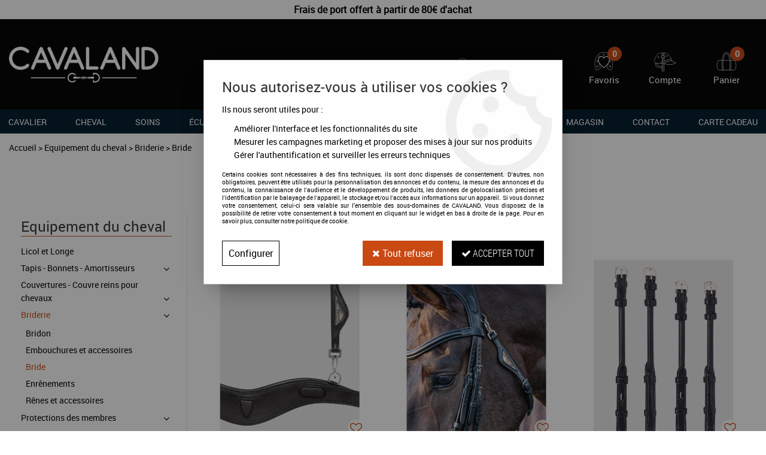

--- FILE ---
content_type: text/html; charset=iso-8859-1
request_url: https://www.sellerie-cavaland.com/equipement-du-cheval/briderie/bride-c49.html
body_size: 24165
content:
<!doctype html><html itemscope="" itemtype="http://schema.org/WebPage" lang="fr"><head>
	<title>Bride</title><meta http-equiv="Content-Type" content="text/html; charset=iso-8859-1" /><meta name="description" lang="fr" content="" /><meta name="keywords" xml:lang="fr" content="" />
<meta http-equiv="content-language" content="fr" /><meta name="language" content="fr" /><meta name="globalsign-domain-verification" content="qTvQi1x95dKYQD4iuknShJmabrLryeIGujAvyp1JM9" /><meta http-equiv="X-UA-Compatible" content="IE=edge" />	   <link rel="apple-touch-icon" sizes="57x57" href="/favicons/favicon.57x57.png?1638799489" >
	   <link rel="apple-touch-icon" sizes="60x60" href="/favicons/favicon.60x60.png?1638799489" >
	   <link rel="apple-touch-icon" sizes="72x72" href="/favicons/favicon.72x72.png?1638799489" >
	   <link rel="apple-touch-icon" sizes="76x76" href="/favicons/favicon.76x76.png?1638799489" >
	   <link rel="apple-touch-icon" sizes="114x114" href="/favicons/favicon.114x114.png?1638799489" >
	   <link rel="apple-touch-icon" sizes="120x120" href="/favicons/favicon.120x120.png?1638799489" >
	   <link rel="apple-touch-icon" sizes="144x144" href="/favicons/favicon.144x144.png?1638799489" >
	   <link rel="apple-touch-icon" sizes="152x152" href="/favicons/favicon.152x152.png?1638799489" >
	   <link rel="apple-touch-icon" sizes="180x180" href="/favicons/favicon.180x180.png?1638799489" >
	   <link rel="icon" sizes="16x16" href="/favicons/favicon.16x16.png?1638799489" >
	   <link rel="icon" sizes="24x24" href="/favicons/favicon.24x24.png?1638799489" >
	   <link rel="icon" sizes="32x32" href="/favicons/favicon.32x32.png?1638799489" >
	   <link rel="icon" sizes="96x96" href="/favicons/favicon.96x96.png?1638799489" >
	   <link rel="icon" sizes="192x192" href="/favicons/favicon.192x192.png?1638799489" >
	   <link rel="manifest" href="/favicons/manifest.json">
	   <meta name="msapplication-TileImage" content="/favicons/favicon.png?1638799489" />
	   <meta name="msapplication-config" content="/favicons/browserconfig.xml"/>
			   <meta name="msapplication-TileColor" content="#0069b4" />
	   <meta name="theme-color" content="#0069b4">
	   	   <link rel="mask-icon" href="/favicons/favicon.svg?1638799489" color="#0069b4">
	   		<base href="https://www.sellerie-cavaland.com/dhtml/" /><meta name="google-site-verification" content="UieH7Otf4FEiNmg5a1wd693NEUOySyTHI4_6bZShkNs" />	   <meta content="width=device-width, initial-scale=1, minimum-scale=1, maximum-scale=1, user-scalable=no" name="viewport">
			<meta name="format-detection" content="telephone=no">
	<link rel="canonical" href="https://www.sellerie-cavaland.com/equipement-du-cheval/briderie/bride-c49.html" /><meta property="og:title" content="Bride" /><meta property="og:description" content="" /><meta property="og:type" content="website" /><meta property="og:url" content="https://www.sellerie-cavaland.com/equipement-du-cheval/briderie/bride-c49.html" /><meta property="og:site_name" content="CAVALAND" /><script type="text/javascript">
var param=new Object;

		function trad(name)
		{
			if(typeof(window.tTrad)=="undefined") {
				window.tTrad = new Array();
			}
			
			if(typeof(window.tTrad[name])!="undefined")
			{
				return window.tTrad[name];
			}
			else
			{
				  $.ajax({
				    url: "/ajax/get_traduction.php",
				    data: { 'name': name,
				    'fromweb':'web'},
				    async: false,
				    success: function(data) {
						window.tTrad[name] = data;
				    }
				  });

				return window.tTrad[name];
			}
		}
	   function tradn(name, n)
		{
			var sText = "";
			$.ajax({
				url: "/ajax/get_traduction.php",
				data: { 'name': name,
				'fromweb':'web', 'n': n},
				async: false,
				success: function(data) {
					sText = data;
				}
			});

			return sText;
		}var tTrad=[]
tTrad["16_client_actionco_lecture"]="Lecture";
tTrad["aucun_resultat"]="Aucune correspondance trouvée";
tTrad["general_mmin_1"]="Jan";
tTrad["general_mmin_10"]="Oct";
tTrad["general_mmin_11"]="Nov";
tTrad["general_mmin_12"]="Dec";
tTrad["general_mmin_2"]="Fev";
tTrad["general_mmin_3"]="Mar";
tTrad["general_mmin_4"]="Avr";
tTrad["general_mmin_5"]="Mai";
tTrad["general_mmin_6"]="Juin";
tTrad["general_mmin_7"]="Juil";
tTrad["general_mmin_8"]="Aou";
tTrad["general_mmin_9"]="Sep";
tTrad["dimanche"]="Dimanche";
tTrad["lundi"]="Lundi";
tTrad["mardi"]="Mardi";
tTrad["mercredi"]="Mercredi";
tTrad["jeudi"]="Jeudi";
tTrad["vendredi"]="Vendredi";
tTrad["samedi"]="Samedi";
tTrad["tri_par"]="Trier par";
tTrad["filtre_effacer"]="Effacer";
tTrad["selectionner_une_taille"]="Vous devez <strong>faire votre sélection</strong> afin de pouvoir l'ajouter au panier";
tTrad["cet_article_nest_pas_commandable"]="Cet article n'est <strong>actuellement pas commandable</strong>, merci de votre compréhension";
tTrad["email_incorrect"]="E-mail incorrect";
tTrad["chargement_en_cours"]="Chargement en cours";
tTrad["reculer"]="Reculer";
tTrad["pause"]="Pause";
tTrad["stop"]="Stop";
tTrad["avancer"]="Avancer";
tTrad["le_siret_est_incorrect"]="Le siret est incorrect";
tTrad["le_siren_est_incorrect"]="Le siren est incorrect";
tTrad["mdp_ko"]="Votre mot de passe doit contenir au moins une lettre minuscule, une lettre majuscule, un chiffre et doit faire 8 caractères minimum";
tTrad["dimanche_min"]="Di";
tTrad["jeudi_min"]="Je";
tTrad["lundi_min"]="Lu";
tTrad["mardi_min"]="Ma";
tTrad["mercredi_min"]="Me";
tTrad["samedi_min"]="Sa";
tTrad["vendredi_min"]="Ve";
tTrad["favoris_added"]="L'article a bien été ajouté aux favoris";
tTrad["favoris_deleted"]="L'article a bien été supprimé des favoris";
tTrad["captcha_invalide"]="Caractères invalides";
tTrad["pattern_general"]="Général";
tTrad["pattern_societe"]="Société";
tTrad["n_articles_sur"]="{$n} article(s) sur";
tTrad["retrait_en_magasin"]="Retrait magasin";
tTrad["e_reservation"]="E-réservation";

var url_theme="../themes/html/";
var param=new Object;
</script>
<link href="/themes/html_responsive/fonts/bebasneue_bold-webfont.ttf" as="font" type="font/ttf" crossorigin><link href="/themes/html_responsive/fonts/bebasneue_bold-webfont.svg" as="font" type="font/svg" crossorigin><link href="/themes/html_responsive/fonts/bebasneue_bold-webfont.eot" as="font" type="font/eot" crossorigin><link href="/themes/html_responsive/fonts/bebasneue_bold-webfont.woff2" as="font" type="font/woff2" crossorigin><link href="/themes/html_responsive/fonts/bebasneue_bold-webfont.woff" as="font" type="font/woff" crossorigin><link href="/themes/html_responsive/fonts/bebasneue_regular-webfont.ttf" as="font" type="font/ttf" crossorigin><link href="/themes/html_responsive/fonts/bebasneue_regular-webfont.eot" as="font" type="font/eot" crossorigin><link href="/themes/html_responsive/fonts/bebasneue_regular-webfont.svg" as="font" type="font/svg" crossorigin><link href="/themes/html_responsive/fonts/bebasneue_regular-webfont.woff2" as="font" type="font/woff2" crossorigin><link href="/themes/html_responsive/fonts/bebasneue_regular-webfont.woff" as="font" type="font/woff" crossorigin><link href="/themes/html_responsive/fonts/Caveat-Bold.ttf" as="font" type="font/ttf" crossorigin><link href="/themes/html_responsive/fonts/Caveat-Bold.eot" as="font" type="font/eot" crossorigin><link href="/themes/html_responsive/fonts/Caveat-Bold.woff2" as="font" type="font/woff2" crossorigin><link href="/themes/html_responsive/fonts/Caveat-Bold.woff" as="font" type="font/woff" crossorigin><link href="/themes/html_responsive/fonts/muli-bold-webfont.ttf" as="font" type="font/ttf" crossorigin><link href="/themes/html_responsive/fonts/muli-bold-webfont.svg" as="font" type="font/svg" crossorigin><link href="/themes/html_responsive/fonts/muli-bold-webfont.eot" as="font" type="font/eot" crossorigin><link href="/themes/html_responsive/fonts/muli-bold-webfont.woff2" as="font" type="font/woff2" crossorigin><link href="/themes/html_responsive/fonts/muli-bold-webfont.woff" as="font" type="font/woff" crossorigin><link href="/themes/html_responsive/fonts/muli-webfont.ttf" as="font" type="font/ttf" crossorigin><link href="/themes/html_responsive/fonts/muli-webfont.svg" as="font" type="font/svg" crossorigin><link href="/themes/html_responsive/fonts/muli-webfont.woff2" as="font" type="font/woff2" crossorigin><link href="/themes/html_responsive/fonts/muli-webfont.eot" as="font" type="font/eot" crossorigin><link href="/themes/html_responsive/fonts/muli-webfont.woff" as="font" type="font/woff" crossorigin><link href="/themes/html_responsive/fonts/OpenSans-Bold-webfont.ttf" as="font" type="font/ttf" crossorigin><link href="/themes/html_responsive/fonts/OpenSans-Bold-webfont.svg" as="font" type="font/svg" crossorigin><link href="/themes/html_responsive/fonts/OpenSans-Bold-webfont.eot" as="font" type="font/eot" crossorigin><link href="/themes/html_responsive/fonts/OpenSans-Bold-webfont.woff" as="font" type="font/woff" crossorigin><link href="/themes/html_responsive/fonts/OpenSans-CondBold-webfont.eot" as="font" type="font/eot" crossorigin><link href="/themes/html_responsive/fonts/OpenSans-CondBold-webfont.woff" as="font" type="font/woff" crossorigin><link href="/themes/html_responsive/fonts/OpenSans-CondBold-webfont.svg" as="font" type="font/svg" crossorigin><link href="/themes/html_responsive/fonts/OpenSans-CondBold-webfont.ttf" as="font" type="font/ttf" crossorigin><link href="/themes/html_responsive/fonts/OpenSans-CondLight-webfont.eot" as="font" type="font/eot" crossorigin><link href="/themes/html_responsive/fonts/OpenSans-CondLight-webfont.ttf" as="font" type="font/ttf" crossorigin><link href="/themes/html_responsive/fonts/OpenSans-CondLight-webfont.woff" as="font" type="font/woff" crossorigin><link href="/themes/html_responsive/fonts/OpenSans-CondLight-webfont.svg" as="font" type="font/svg" crossorigin><link href="/themes/html_responsive/fonts/OpenSans-Regular-webfont.ttf" as="font" type="font/ttf" crossorigin><link href="/themes/html_responsive/fonts/OpenSans-Regular-webfont.svg" as="font" type="font/svg" crossorigin><link href="/themes/html_responsive/fonts/OpenSans-Regular-webfont.eot" as="font" type="font/eot" crossorigin><link href="/themes/html_responsive/fonts/OpenSans-Regular-webfont.woff" as="font" type="font/woff" crossorigin><link href="/themes/html_responsive/fonts/Orator Std Medium.eot" as="font" type="font/eot" crossorigin><link href="/themes/html_responsive/fonts/Orator Std Medium.svg" as="font" type="font/svg" crossorigin><link href="/themes/html_responsive/fonts/Orator Std Medium.ttf" as="font" type="font/ttf" crossorigin><link href="/themes/html_responsive/fonts/Orator Std Medium.woff" as="font" type="font/woff" crossorigin><link href="/themes/html_responsive/fonts/Orator Std Medium.woff2" as="font" type="font/woff2" crossorigin><link href="/themes/html_responsive/fonts/Orkney Bold.woff" as="font" type="font/woff" crossorigin><link href="/themes/html_responsive/fonts/Orkney Bold.ttf" as="font" type="font/ttf" crossorigin><link href="/themes/html_responsive/fonts/Orkney Bold.woff2" as="font" type="font/woff2" crossorigin><link href="/themes/html_responsive/fonts/Orkney Bold.eot" as="font" type="font/eot" crossorigin><link href="/themes/html_responsive/fonts/Orkney Regular.ttf" as="font" type="font/ttf" crossorigin><link href="/themes/html_responsive/fonts/Orkney Regular.eot" as="font" type="font/eot" crossorigin><link href="/themes/html_responsive/fonts/Orkney Regular.woff2" as="font" type="font/woff2" crossorigin><link href="/themes/html_responsive/fonts/Orkney Regular.woff" as="font" type="font/woff" crossorigin><link href="/themes/html_responsive/fonts/patua-one-v9-latin-regular.svg" as="font" type="font/svg" crossorigin><link href="/themes/html_responsive/fonts/patua-one-v9-latin-regular.eot" as="font" type="font/eot" crossorigin><link href="/themes/html_responsive/fonts/patua-one-v9-latin-regular.ttf" as="font" type="font/ttf" crossorigin><link href="/themes/html_responsive/fonts/patua-one-v9-latin-regular.woff2" as="font" type="font/woff2" crossorigin><link href="/themes/html_responsive/fonts/patua-one-v9-latin-regular.woff" as="font" type="font/woff" crossorigin><link href="/themes/html_responsive/fonts/Poppins-Bold.woff" as="font" type="font/woff" crossorigin><link href="/themes/html_responsive/fonts/Poppins-Bold.eot" as="font" type="font/eot" crossorigin><link href="/themes/html_responsive/fonts/Poppins-Bold.ttf" as="font" type="font/ttf" crossorigin><link href="/themes/html_responsive/fonts/Poppins-Bold.woff2" as="font" type="font/woff2" crossorigin><link href="/themes/html_responsive/fonts/Poppins-Bold.svg" as="font" type="font/svg" crossorigin><link href="/themes/html_responsive/fonts/Poppins-Regular.woff2" as="font" type="font/woff2" crossorigin><link href="/themes/html_responsive/fonts/Poppins-Regular.eot" as="font" type="font/eot" crossorigin><link href="/themes/html_responsive/fonts/Poppins-Regular.woff" as="font" type="font/woff" crossorigin><link href="/themes/html_responsive/fonts/Poppins-Regular.ttf" as="font" type="font/ttf" crossorigin><link href="/themes/html_responsive/fonts/Poppins-Regular.svg" as="font" type="font/svg" crossorigin><link href="/themes/html_responsive/fonts/Roboto-Condensed.woff" as="font" type="font/woff" crossorigin><link href="/themes/html_responsive/fonts/Roboto-Condensed.woff2" as="font" type="font/woff2" crossorigin><link href="/themes/html_responsive/fonts/Roboto-Condensed.eot" as="font" type="font/eot" crossorigin><link href="/themes/html_responsive/fonts/Roboto-Condensed.svg" as="font" type="font/svg" crossorigin><link href="/themes/html_responsive/fonts/Roboto-Condensed.ttf" as="font" type="font/ttf" crossorigin><link href="/themes/html_responsive/fonts/Roboto-Light.woff" as="font" type="font/woff" crossorigin><link href="/themes/html_responsive/fonts/Roboto-Light.svg" as="font" type="font/svg" crossorigin><link href="/themes/html_responsive/fonts/Roboto-Light.eot" as="font" type="font/eot" crossorigin><link href="/themes/html_responsive/fonts/Roboto-Light.woff2" as="font" type="font/woff2" crossorigin><link href="/themes/html_responsive/fonts/Roboto-Light.ttf" as="font" type="font/ttf" crossorigin><link href="/themes/html_responsive/fonts/Roboto-Bold-webfont.eot" as="font" type="font/eot" crossorigin><link href="/themes/html_responsive/fonts/Roboto-Bold-webfont.woff" as="font" type="font/woff" crossorigin><link href="/themes/html_responsive/fonts/Roboto-Bold-webfont.svg" as="font" type="font/svg" crossorigin><link href="/themes/html_responsive/fonts/Roboto-Bold-webfont.ttf" as="font" type="font/ttf" crossorigin><link href="/themes/html_responsive/fonts/RobotoCondensed-Bold.woff" as="font" type="font/woff" crossorigin><link href="/themes/html_responsive/fonts/RobotoCondensed-Bold.svg" as="font" type="font/svg" crossorigin><link href="/themes/html_responsive/fonts/RobotoCondensed-Bold.woff2" as="font" type="font/woff2" crossorigin><link href="/themes/html_responsive/fonts/RobotoCondensed-Bold.ttf" as="font" type="font/ttf" crossorigin><link href="/themes/html_responsive/fonts/RobotoCondensed-Bold.eot" as="font" type="font/eot" crossorigin><link href="/themes/html_responsive/fonts/RobotoCondensed-Light.woff" as="font" type="font/woff" crossorigin><link href="/themes/html_responsive/fonts/RobotoCondensed-Light.svg" as="font" type="font/svg" crossorigin><link href="/themes/html_responsive/fonts/RobotoCondensed-Light.eot" as="font" type="font/eot" crossorigin><link href="/themes/html_responsive/fonts/RobotoCondensed-Light.woff2" as="font" type="font/woff2" crossorigin><link href="/themes/html_responsive/fonts/RobotoCondensed-Light.ttf" as="font" type="font/ttf" crossorigin><link href="/themes/html_responsive/fonts/Roboto-Regular-webfont.ttf" as="font" type="font/ttf" crossorigin><link href="/themes/html_responsive/fonts/Roboto-Regular-webfont.svg" as="font" type="font/svg" crossorigin><link href="/themes/html_responsive/fonts/Roboto-Regular-webfont.woff" as="font" type="font/woff" crossorigin><link href="/themes/html_responsive/fonts/Roboto-Regular-webfont.eot" as="font" type="font/eot" crossorigin><link href="/themes/html_responsive/fonts/sourcesanspro-bold-webfont.eot" as="font" type="font/eot" crossorigin><link href="/themes/html_responsive/fonts/sourcesanspro-bold-webfont.woff" as="font" type="font/woff" crossorigin><link href="/themes/html_responsive/fonts/sourcesanspro-bold-webfont.ttf" as="font" type="font/ttf" crossorigin><link href="/themes/html_responsive/fonts/sourcesanspro-bold-webfont.svg" as="font" type="font/svg" crossorigin><link href="/themes/html_responsive/fonts/sourcesanspro-bold-webfont.woff2" as="font" type="font/woff2" crossorigin><link href="/themes/html_responsive/fonts/titillium-web-v8-latin-regular.woff2" as="font" type="font/woff2" crossorigin><link href="/themes/html_responsive/fonts/titillium-web-v8-latin-regular.woff" as="font" type="font/woff" crossorigin><link href="/themes/html_responsive/fonts/titillium-web-v8-latin-regular.ttf" as="font" type="font/ttf" crossorigin><link href="/themes/html_responsive/fonts/titillium-web-v8-latin-regular.svg" as="font" type="font/svg" crossorigin><link href="/themes/html_responsive/fonts/titillium-web-v8-latin-regular.eot" as="font" type="font/eot" crossorigin><link href="/themes/html_responsive/fonts/TitilliumWebRegular.ttf" as="font" type="font/ttf" crossorigin><link href="/themes/html_responsive/fonts/TitilliumWebRegular.eot" as="font" type="font/eot" crossorigin><link href="/themes/html_responsive/fonts/TitilliumWebRegular.woff" as="font" type="font/woff" crossorigin><link href="/themes/html_responsive/fonts/TitilliumWebRegular.svg" as="font" type="font/svg" crossorigin><link  href="https://www.sellerie-cavaland.com/themes/html/css/web.all.css?t=1766735293&p=admin_o8&r=1" rel="stylesheet" type="text/css" />
<link  href="https://www.sellerie-cavaland.com/themes/html_responsive/modeles/60/css/custom.all.css?t=1728305515&p=admin_o8&r=1" rel="stylesheet" type="text/css" />
<link  href="https://www.sellerie-cavaland.com/themes/html/css/spe.all.css?t=1638439219&p=admin_o8&r=1" rel="stylesheet" type="text/css" />
<link  href="https://www.sellerie-cavaland.com/themes/html/css/lib.all.css?t=1557231981&p=admin_o8&r=1" rel="stylesheet" type="text/css" />
<script src="../javascript/jquery-1.8.3.min+lazyload.js?t=1579795287" type="text/javascript"></script>			<style class="editor-css">
				.row:not(.expanded), .row:not(.expanded) .row:not(.expanded)
				{
					max-width:1380px !important;
				}
			</style>
			<script type="text/javascript">
		function del(){
			var texte = "Êtes-vous sûr de vouloir supprimer ?";
			return confirm(texte);
		}
    </script>
    	    <script type="text/javascript">
		// Redefine console.log()
		// {{{ COR : [TK15955]
		window.console.log = function (text) {};
		window.console.info = function (text) {};
		window.console.warn = function (text) {};
		window.console.error = function (text) {};
		window.dump=function(obj){};
		window.msg=function(obj){};
		// COR }}}
    </script>
    

	<script>
		/**
		* Envoi les informations dans le dataLayer avec le bon format (structure de données).
		*/
		function gtag()
		{
			// {{{ COR : [TK15976]
			window.dataLayer = window.dataLayer || [];
			if (window.dataLayer.length > 0)
			{
			window.dataLayer.push(arguments);
			}
			// COR }}}
		}

		/**
		* Mettre à jour le dataLayer avec les informations de consentement de l'utilisateur.
		*
		* @param object oConsent : Les consentements / cookies acceptés ou refusés.
		* @param string sMode : Mode initialisation (default) ou mise à jour (update).
		*/
		function sendGtmConsent(oConsent = {}, sMode = 'default')
		{
			gtag('consent', sMode, {
				// Cookies publicitaires
				'ad_storage'				: oConsent.ad_storage,
				// {{{ COR : [TK15999]
				// Cookies publicitaires (Google)
				'ad_user_data'				: oConsent.ad_user_data,
				// Cookies publicitaires (Personnalisées)
				'ad_personalization'		: oConsent.ad_personalization,
				// COR }}}
				// Cookies statistiques
				'analytics_storage'			: oConsent.analytics_storage,
				// Cookies techniques
				'functionality_storage'		: oConsent.functionality_storage,
				// Cookies de personnalisation
				'personalization_storage'	: oConsent.personalization_storage,
				// Cookies de sécurité
				'security_storage'			: oConsent.security_storage
			});
		}
	</script>
		<script>
		var iGtmAddEventGa4 = 0;
		var iVersionDataLayerGa4 = 1;
	</script>
	</head>
<body 
class="html_responsive modele_60
page_801 
categ_thematique4 
os_mac nav_chrome rev_131
categorie-produit-49
non_identifie
langue_1" 
data-responsive="1"
>
<div
class="off-canvas mobile_menu position-left menu_mobile_full_width is-closed"
id="offCanvas" data-off-canvas data-transition="overlap"
data-content-scroll="true"
>
<div class="row mobile_menu_header expanded align-middle">
<div class="column text-center">
<span class="mobile_menu_title" data-close data-default="CAVALAND">
CAVALAND
</span>
</div>
<div class="column mobile_menu_close shrink align-right text-right">
<span aria-hidden="true" data-close>
<i class="pop-close"></i>
</span>
</div>
</div>
<div class="row mobile_menu_content expanded">
<div class="column no-padding">
<ul class="menu vertical icons icon-left jq-drilldown drilldown">
<li class="mobile_menu_principal jq-drilldown-item
is-drilldown-submenu-parent	has-no-icon"
>
<a
class="d-block boutonHautLien jq-drilldown-link"
href="https://www.sellerie-cavaland.com/equipement-du-cavalier/"
>
<span>Cavalier</span>
</a>
<ul class="nested menu jq-drilldown-menu submenu is-drilldown-submenu invisible drilldown-submenu-cover-previous">
<li class="mobile_menu_see_all_link">
<a
class="d-block boutonHautLien jq-drilldown-link"
href="https://www.sellerie-cavaland.com/equipement-du-cavalier/"
>
<span>Voir tout</span>
</a>
</li>
<ul class="vertical menu accordion-menu" data-accordion-menu>	<li>
<a href="https://www.sellerie-cavaland.com/equipement-du-cavalier/femme-c2.html">
<span>
Femme	</span>
</a>
<ul class="menu vertical nested">
<li class="see_all_button">
<a href="https://www.sellerie-cavaland.com/equipement-du-cavalier/femme-c2.html">
<i class="fa fa-angle-right"></i> Voir tout	</a>
</li>
<li>
<a href="https://www.sellerie-cavaland.com/equipement-du-cavalier/femme/pantalons-c3.html">
<span>
Pantalons	</span>
</a>
</li>
<li>
<a href="https://www.sellerie-cavaland.com/equipement-du-cavalier/femme/t-shirts-et-polo-c14.html">
<span>
T-Shirts et Polo	</span>
</a>
</li>
<li>
<a href="https://www.sellerie-cavaland.com/equipement-du-cavalier/femme/sweat-et-pull-c15.html">
<span>
Sweat et Pull	</span>
</a>
</li>
<li>
<a href="https://www.sellerie-cavaland.com/equipement-du-cavalier/femme/blousons-et-manteaux-c16.html">
<span>
Blousons et Manteaux	</span>
</a>
</li>
<li>
<a href="https://www.sellerie-cavaland.com/equipement-du-cavalier/femme/vestes-et-chemises-de-concours-c78.html">
<span>
Vestes et Chemises de Concours	</span>
</a>
</li>
<li>
<a href="https://www.sellerie-cavaland.com/equipement-du-cavalier/femme/vetements-de-pluie-c122.html">
<span>
Vêtements de pluie	</span>
</a>
</li>
</ul>
</li>
<li>
<a href="https://www.sellerie-cavaland.com/equipement-du-cavalier/homme-c4.html">
<span>
Homme	</span>
</a>
<ul class="menu vertical nested">
<li class="see_all_button">
<a href="https://www.sellerie-cavaland.com/equipement-du-cavalier/homme-c4.html">
<i class="fa fa-angle-right"></i> Voir tout	</a>
</li>
<li>
<a href="https://www.sellerie-cavaland.com/equipement-du-cavalier/homme/pantalons-c5.html">
<span>
Pantalons	</span>
</a>
</li>
<li>
<a href="https://www.sellerie-cavaland.com/equipement-du-cavalier/homme/t-shirts-et-polo-c33.html">
<span>
T-Shirts et Polo	</span>
</a>
</li>
<li>
<a href="https://www.sellerie-cavaland.com/equipement-du-cavalier/homme/sweat-et-pull-c34.html">
<span>
Sweat et Pull	</span>
</a>
</li>
<li>
<a href="https://www.sellerie-cavaland.com/equipement-du-cavalier/homme/blousons-et-manteaux-c36.html">
<span>
Blousons et Manteaux	</span>
</a>
</li>
<li>
<a href="https://www.sellerie-cavaland.com/equipement-du-cavalier/homme/vestes-et-chemises-de-concours-c79.html">
<span>
Vestes et Chemises de Concours	</span>
</a>
</li>
<li>
<a href="https://www.sellerie-cavaland.com/equipement-du-cavalier/homme/vetements-de-pluie-c121.html">
<span>
Vêtements de pluie	</span>
</a>
</li>
</ul>
</li>
<li>
<a href="https://www.sellerie-cavaland.com/equipement-du-cavalier/enfant-c123.html">
<span>
Enfant	</span>
</a>
<ul class="menu vertical nested">
<li class="see_all_button">
<a href="https://www.sellerie-cavaland.com/equipement-du-cavalier/enfant-c123.html">
<i class="fa fa-angle-right"></i> Voir tout	</a>
</li>
<li>
<a href="https://www.sellerie-cavaland.com/equipement-du-cavalier/enfant/t-shirts-et-polo-c18.html">
<span>
T-Shirts et Polo	</span>
</a>
</li>
<li>
<a href="https://www.sellerie-cavaland.com/equipement-du-cavalier/enfant/sweat-et-pull-c19.html">
<span>
Sweat et Pull	</span>
</a>
</li>
<li>
<a href="https://www.sellerie-cavaland.com/equipement-du-cavalier/enfant/vestes-et-chemises-de-concours-c77.html">
<span>
Vestes et Chemises de Concours	</span>
</a>
</li>
<li>
<a href="https://www.sellerie-cavaland.com/equipement-du-cavalier/enfant/vetements-de-pluie-c124.html">
<span>
Vêtements de pluie	</span>
</a>
</li>
<li>
<a href="https://www.sellerie-cavaland.com/equipement-du-cavalier/enfant/pantalons-c125.html">
<span>
Pantalons	</span>
</a>
</li>
<li>
<a href="https://www.sellerie-cavaland.com/equipement-du-cavalier/enfant/blousons-et-manteaux-c129.html">
<span>
Blousons et Manteaux	</span>
</a>
</li>
</ul>
</li>
<li>
<a href="https://www.sellerie-cavaland.com/equipement-du-cavalier/casque-c11.html">
<span>
Casque 	</span>
</a>
<ul class="menu vertical nested">
<li class="see_all_button">
<a href="https://www.sellerie-cavaland.com/equipement-du-cavalier/casque-c11.html">
<i class="fa fa-angle-right"></i> Voir tout	</a>
</li>
<li>
<a href="https://www.sellerie-cavaland.com/equipement-du-cavalier/casque/accessoires-c146.html">
<span>
Accessoires	</span>
</a>
</li>
<li>
<a href="https://www.sellerie-cavaland.com/equipement-du-cavalier/casque/casques-et-bombes-dequitation-c147.html">
<span>
Casques et bombes d'équitation 	</span>
</a>
</li>
</ul>
</li>
<li>
<a href="https://www.sellerie-cavaland.com/equipement-du-cavalier/protection-du-cavalier-c84.html">
<span>
Protection du cavalier	</span>
</a>
<ul class="menu vertical nested">
<li class="see_all_button">
<a href="https://www.sellerie-cavaland.com/equipement-du-cavalier/protection-du-cavalier-c84.html">
<i class="fa fa-angle-right"></i> Voir tout	</a>
</li>
<li>
<a href="https://www.sellerie-cavaland.com/equipement-du-cavalier/protection-du-cavalier/dorsale-et-gilet-de-cross-c85.html">
<span>
Dorsale et Gilet de cross	</span>
</a>
</li>
<li>
<a href="https://www.sellerie-cavaland.com/equipement-du-cavalier/protection-du-cavalier/airbag-et-accessoires-c86.html">
<span>
AirBag et accessoires	</span>
</a>
</li>
</ul>
</li>
<li>
<a href="https://www.sellerie-cavaland.com/equipement-du-cavalier/chaussants-c12.html">
<span>
Chaussants	</span>
</a>
<ul class="menu vertical nested">
<li class="see_all_button">
<a href="https://www.sellerie-cavaland.com/equipement-du-cavalier/chaussants-c12.html">
<i class="fa fa-angle-right"></i> Voir tout	</a>
</li>
<li>
<a href="https://www.sellerie-cavaland.com/equipement-du-cavalier/chaussants/bottes-c31.html">
<span>
Bottes	</span>
</a>
</li>
<li>
<a href="https://www.sellerie-cavaland.com/equipement-du-cavalier/chaussants/bottines-et-chaps-c32.html">
<span>
Bottines et Chaps	</span>
</a>
</li>
<li>
<a href="https://www.sellerie-cavaland.com/equipement-du-cavalier/chaussants/sacs-a-bottes-et-accessoires-c90.html">
<span>
Sacs à bottes et accessoires	</span>
</a>
</li>
<li>
<a href="https://www.sellerie-cavaland.com/equipement-du-cavalier/chaussants/chaussures-decurie-c99.html">
<span>
Chaussures d'écurie	</span>
</a>
</li>
</ul>
</li>
<li>
<a href="https://www.sellerie-cavaland.com/equipement-du-cavalier/accessoires-c13.html">
<span>
Accessoires	</span>
</a>
<ul class="menu vertical nested">
<li class="see_all_button">
<a href="https://www.sellerie-cavaland.com/equipement-du-cavalier/accessoires-c13.html">
<i class="fa fa-angle-right"></i> Voir tout	</a>
</li>
<li>
<a href="https://www.sellerie-cavaland.com/equipement-du-cavalier/accessoires/gants-c20.html">
<span>
Gants	</span>
</a>
</li>
<li>
<a href="https://www.sellerie-cavaland.com/equipement-du-cavalier/accessoires/chaussettes-c21.html">
<span>
Chaussettes	</span>
</a>
</li>
<li>
<a href="https://www.sellerie-cavaland.com/equipement-du-cavalier/accessoires/bonnets-et-bandeaux-c22.html">
<span>
Bonnets et Bandeaux	</span>
</a>
</li>
<li>
<a href="https://www.sellerie-cavaland.com/equipement-du-cavalier/accessoires/casquettes-et-ceintures-c23.html">
<span>
Casquettes et ceintures	</span>
</a>
</li>
<li>
<a href="https://www.sellerie-cavaland.com/equipement-du-cavalier/accessoires/bijoux-c97.html">
<span>
Bijoux	</span>
</a>
</li>
<li>
<a href="https://www.sellerie-cavaland.com/equipement-du-cavalier/accessoires/divers-c102.html">
<span>
Divers	</span>
</a>
</li>
<li>
<a href="https://www.sellerie-cavaland.com/equipement-du-cavalier/accessoires/eperons-stick-cravache-chambriere-c111.html">
<span>
Eperons - Stick - Cravache - Chambrière	</span>
</a>
</li>
</ul>
</li>
</ul>
</ul>
</li>
<li class="mobile_menu_principal jq-drilldown-item
is-drilldown-submenu-parent	has-no-icon"
>
<a
class="d-block boutonHautLien jq-drilldown-link"
href="https://www.sellerie-cavaland.com/equipement-du-cheval-c7.html"
>
<span>Cheval </span>
</a>
<ul class="nested menu jq-drilldown-menu submenu is-drilldown-submenu invisible drilldown-submenu-cover-previous">
<li class="mobile_menu_see_all_link">
<a
class="d-block boutonHautLien jq-drilldown-link"
href="https://www.sellerie-cavaland.com/equipement-du-cheval-c7.html"
>
<span>Voir tout</span>
</a>
</li>
<ul class="vertical menu accordion-menu" data-accordion-menu>	<li>
<a href="https://www.sellerie-cavaland.com/equipement-du-cheval/tapis-bonnets-amortisseurs-c38.html">
<span>
Tapis - Bonnets - Amortisseurs	</span>
</a>
<ul class="menu vertical nested">
<li class="see_all_button">
<a href="https://www.sellerie-cavaland.com/equipement-du-cheval/tapis-bonnets-amortisseurs-c38.html">
<i class="fa fa-angle-right"></i> Voir tout	</a>
</li>
<li>
<a href="https://www.sellerie-cavaland.com/equipement-du-cheval/tapis-bonnets-amortisseurs/tapis-de-selle-c74.html">
<span>
Tapis de Selle	</span>
</a>
</li>
<li>
<a href="https://www.sellerie-cavaland.com/equipement-du-cheval/tapis-bonnets-amortisseurs/bonnets-c75.html">
<span>
Bonnets	</span>
</a>
</li>
<li>
<a href="https://www.sellerie-cavaland.com/equipement-du-cheval/tapis-bonnets-amortisseurs/amortisseurs-c76.html">
<span>
Amortisseurs	</span>
</a>
</li>
</ul>
</li>
<li>
<a href="https://www.sellerie-cavaland.com/equipement-du-cheval/briderie-c46.html">
<span>
Briderie	</span>
</a>
<ul class="menu vertical nested">
<li class="see_all_button">
<a href="https://www.sellerie-cavaland.com/equipement-du-cheval/briderie-c46.html">
<i class="fa fa-angle-right"></i> Voir tout	</a>
</li>
<li>
<a href="https://www.sellerie-cavaland.com/equipement-du-cheval/briderie/bridon-c47.html">
<span>
Bridon	</span>
</a>
</li>
<li>
<a href="https://www.sellerie-cavaland.com/equipement-du-cheval/briderie/embouchures-et-accessoires-c48.html">
<span>
Embouchures et accessoires	</span>
</a>
</li>
<li>
<a href="https://www.sellerie-cavaland.com/equipement-du-cheval/briderie/bride-c49.html">
<span>
Bride	</span>
</a>
</li>
<li>
<a href="https://www.sellerie-cavaland.com/equipement-du-cheval/briderie/enrenements-c53.html">
<span>
Enrênements	</span>
</a>
</li>
<li>
<a href="https://www.sellerie-cavaland.com/equipement-du-cheval/briderie/renes-et-accessoires-c83.html">
<span>
Rênes et accessoires	</span>
</a>
</li>
</ul>
</li>
<li>
<a href="https://www.sellerie-cavaland.com/equipement-du-cheval/licol-et-longe-c37.html">
<span>
Licol et Longe	</span>
</a>
<ul class="menu vertical nested">
<li class="see_all_button">
<a href="https://www.sellerie-cavaland.com/equipement-du-cheval/licol-et-longe-c37.html">
<i class="fa fa-angle-right"></i> Voir tout	</a>
</li>
</ul>
</li>
<li>
<a href="https://www.sellerie-cavaland.com/equipement-du-cheval/protections-des-membres-c50.html">
<span>
Protections des membres	</span>
</a>
<ul class="menu vertical nested">
<li class="see_all_button">
<a href="https://www.sellerie-cavaland.com/equipement-du-cheval/protections-des-membres-c50.html">
<i class="fa fa-angle-right"></i> Voir tout	</a>
</li>
<li>
<a href="https://www.sellerie-cavaland.com/equipement-du-cheval/protections-des-membres/repos-c51.html">
<span>
Repos	</span>
</a>
</li>
<li>
<a href="https://www.sellerie-cavaland.com/equipement-du-cheval/protections-des-membres/travail-c52.html">
<span>
Travail	</span>
</a>
</li>
<li>
<a href="https://www.sellerie-cavaland.com/equipement-du-cheval/protections-des-membres/transport-c89.html">
<span>
Transport	</span>
</a>
</li>
</ul>
</li>
<li>
<a href="https://www.sellerie-cavaland.com/equipement-du-cheval/couvertures-couvre-reins-pour-chevaux-c39.html">
<span>
Couvertures - Couvre reins pour chevaux	</span>
</a>
<ul class="menu vertical nested">
<li class="see_all_button">
<a href="https://www.sellerie-cavaland.com/equipement-du-cheval/couvertures-couvre-reins-pour-chevaux-c39.html">
<i class="fa fa-angle-right"></i> Voir tout	</a>
</li>
<li>
<a href="https://www.sellerie-cavaland.com/equipement-du-cheval/couvertures-couvre-reins-pour-chevaux/couvertures-impermeables-c40.html">
<span>
Couvertures Imperméables	</span>
</a>
</li>
<li>
<a href="https://www.sellerie-cavaland.com/equipement-du-cheval/couvertures-couvre-reins-pour-chevaux/sechantes-et-polaires-c43.html">
<span>
Séchantes et Polaires	</span>
</a>
</li>
<li>
<a href="https://www.sellerie-cavaland.com/equipement-du-cheval/couvertures-couvre-reins-pour-chevaux/couvre-reins-couverture-de-marcheur-c44.html">
<span>
Couvre reins - Couverture de Marcheur	</span>
</a>
</li>
<li>
<a href="https://www.sellerie-cavaland.com/equipement-du-cheval/couvertures-couvre-reins-pour-chevaux/accessoires-c45.html">
<span>
Accessoires	</span>
</a>
</li>
<li>
<a href="https://www.sellerie-cavaland.com/equipement-du-cheval/couvertures-couvre-reins-pour-chevaux/couvertures-anti-mouches-c100.html">
<span>
Couvertures Anti-mouches	</span>
</a>
</li>
<li>
<a href="https://www.sellerie-cavaland.com/equipement-du-cheval/couvertures-couvre-reins-pour-chevaux/chemises-coton-c108.html">
<span>
Chemises Coton	</span>
</a>
</li>
<li>
<a href="https://www.sellerie-cavaland.com/equipement-du-cheval/couvertures-couvre-reins-pour-chevaux/couvertures-ecurie-c112.html">
<span>
Couvertures Ecurie	</span>
</a>
</li>
</ul>
</li>
<li>
<a href="https://www.sellerie-cavaland.com/equipement-du-cheval/selles-et-accessoires-c54.html">
<span>
Selles et accessoires	</span>
</a>
<ul class="menu vertical nested">
<li class="see_all_button">
<a href="https://www.sellerie-cavaland.com/equipement-du-cheval/selles-et-accessoires-c54.html">
<i class="fa fa-angle-right"></i> Voir tout	</a>
</li>
<li>
<a href="https://www.sellerie-cavaland.com/equipement-du-cheval/selles-et-accessoires/sangles-c55.html">
<span>
Sangles	</span>
</a>
</li>
<li>
<a href="https://www.sellerie-cavaland.com/equipement-du-cheval/selles-et-accessoires/selles-c92.html">
<span>
Selles	</span>
</a>
</li>
<li>
<a href="https://www.sellerie-cavaland.com/equipement-du-cheval/selles-et-accessoires/accessoires-c93.html">
<span>
Accessoires	</span>
</a>
</li>
<li>
<a href="https://www.sellerie-cavaland.com/equipement-du-cheval/selles-et-accessoires/etrivieres-et-etriers-c115.html">
<span>
Etrivières et Etriers	</span>
</a>
</li>
</ul>
</li>
<li>
<a href="https://www.sellerie-cavaland.com/equipement-du-cheval/anti-mouches-c154.html">
<span>
Anti mouches	</span>
</a>
<ul class="menu vertical nested">
<li class="see_all_button">
<a href="https://www.sellerie-cavaland.com/equipement-du-cheval/anti-mouches-c154.html">
<i class="fa fa-angle-right"></i> Voir tout	</a>
</li>
</ul>
</li>
</ul>
</ul>
</li>
<li class="mobile_menu_principal jq-drilldown-item
is-drilldown-submenu-parent	has-no-icon"
>
<a
class="d-block boutonHautLien jq-drilldown-link"
href="https://www.sellerie-cavaland.com/soins-c29.html"
>
<span>Soins</span>
</a>
<ul class="nested menu jq-drilldown-menu submenu is-drilldown-submenu invisible drilldown-submenu-cover-previous">
<li class="mobile_menu_see_all_link">
<a
class="d-block boutonHautLien jq-drilldown-link"
href="https://www.sellerie-cavaland.com/soins-c29.html"
>
<span>Voir tout</span>
</a>
</li>
<ul class="vertical menu accordion-menu" data-accordion-menu>	<li>
<a href="https://www.sellerie-cavaland.com/soins/pansage-c58.html">
<span>
Pansage	</span>
</a>
<ul class="menu vertical nested">
<li class="see_all_button">
<a href="https://www.sellerie-cavaland.com/soins/pansage-c58.html">
<i class="fa fa-angle-right"></i> Voir tout	</a>
</li>
<li>
<a href="https://www.sellerie-cavaland.com/soins/pansage/sac-et-boite-de-pansage-c162.html">
<span>
Sac et Boite de pansage	</span>
</a>
</li>
<li>
<a href="https://www.sellerie-cavaland.com/soins/pansage/brosses-c163.html">
<span>
Brosses	</span>
</a>
</li>
<li>
<a href="https://www.sellerie-cavaland.com/soins/pansage/crins-c164.html">
<span>
Crins	</span>
</a>
</li>
<li>
<a href="https://www.sellerie-cavaland.com/soins/pansage/pieds-c165.html">
<span>
Pieds	</span>
</a>
</li>
<li>
<a href="https://www.sellerie-cavaland.com/soins/pansage/hygiene-c166.html">
<span>
Hygiène	</span>
</a>
</li>
</ul>
</li>
<li>
<a href="https://www.sellerie-cavaland.com/soins/peau-crins-c62.html">
<span>
Peau - Crins	</span>
</a>
<ul class="menu vertical nested">
<li class="see_all_button">
<a href="https://www.sellerie-cavaland.com/soins/peau-crins-c62.html">
<i class="fa fa-angle-right"></i> Voir tout	</a>
</li>
<li>
<a href="https://www.sellerie-cavaland.com/soins/peau-crins/demelants-detachants-c67.html">
<span>
Démêlants - Détachants	</span>
</a>
</li>
<li>
<a href="https://www.sellerie-cavaland.com/soins/peau-crins/anti-mouches-anti-insectes-c68.html">
<span>
Anti-Mouches - Anti-Insectes	</span>
</a>
</li>
<li>
<a href="https://www.sellerie-cavaland.com/soins/peau-crins/shampoings-c69.html">
<span>
Shampoings	</span>
</a>
</li>
<li>
<a href="https://www.sellerie-cavaland.com/soins/peau-crins/soins-cutanes-c70.html">
<span>
Soins Cutanés	</span>
</a>
</li>
</ul>
</li>
<li>
<a href="https://www.sellerie-cavaland.com/soins/pieds-c59.html">
<span>
Pieds	</span>
</a>
<ul class="menu vertical nested">
<li class="see_all_button">
<a href="https://www.sellerie-cavaland.com/soins/pieds-c59.html">
<i class="fa fa-angle-right"></i> Voir tout	</a>
</li>
</ul>
</li>
<li>
<a href="https://www.sellerie-cavaland.com/soins/therapeutique-c63.html">
<span>
Thérapeutique	</span>
</a>
<ul class="menu vertical nested">
<li class="see_all_button">
<a href="https://www.sellerie-cavaland.com/soins/therapeutique-c63.html">
<i class="fa fa-angle-right"></i> Voir tout	</a>
</li>
</ul>
</li>
<li>
<a href="https://www.sellerie-cavaland.com/soins/complements-alimentaires-c61.html">
<span>
Compléments alimentaires	</span>
</a>
<ul class="menu vertical nested">
<li class="see_all_button">
<a href="https://www.sellerie-cavaland.com/soins/complements-alimentaires-c61.html">
<i class="fa fa-angle-right"></i> Voir tout	</a>
</li>
</ul>
</li>
<li>
<a href="https://www.sellerie-cavaland.com/soins/friandises-et-jouets-c91.html">
<span>
Friandises et Jouets	</span>
</a>
<ul class="menu vertical nested">
<li class="see_all_button">
<a href="https://www.sellerie-cavaland.com/soins/friandises-et-jouets-c91.html">
<i class="fa fa-angle-right"></i> Voir tout	</a>
</li>
</ul>
</li>
<li>
<a href="https://www.sellerie-cavaland.com/soins/cuirs-c60.html">
<span>
Cuirs	</span>
</a>
<ul class="menu vertical nested">
<li class="see_all_button">
<a href="https://www.sellerie-cavaland.com/soins/cuirs-c60.html">
<i class="fa fa-angle-right"></i> Voir tout	</a>
</li>
</ul>
</li>
<li>
<a href="https://www.sellerie-cavaland.com/soins/tondeuses-et-accessoires-c88.html">
<span>
Tondeuses et accessoires	</span>
</a>
<ul class="menu vertical nested">
<li class="see_all_button">
<a href="https://www.sellerie-cavaland.com/soins/tondeuses-et-accessoires-c88.html">
<i class="fa fa-angle-right"></i> Voir tout	</a>
</li>
</ul>
</li>
</ul>
</ul>
</li>
<li class="mobile_menu_principal jq-drilldown-item
is-drilldown-submenu-parent	has-no-icon"
>
<a
class="d-block boutonHautLien jq-drilldown-link"
href="https://www.sellerie-cavaland.com/ecurie-concours-c64.html"
>
<span>Écuries</span>
</a>
<ul class="nested menu jq-drilldown-menu submenu is-drilldown-submenu invisible drilldown-submenu-cover-previous">
<li class="mobile_menu_see_all_link">
<a
class="d-block boutonHautLien jq-drilldown-link"
href="https://www.sellerie-cavaland.com/ecurie-concours-c64.html"
>
<span>Voir tout</span>
</a>
</li>
<ul class="vertical menu accordion-menu" data-accordion-menu>	<li>
<a href="https://www.sellerie-cavaland.com/ecurie-concours/materiels-decurie-c65.html">
<span>
Matériels d'écurie	</span>
</a>
<ul class="menu vertical nested">
<li class="see_all_button">
<a href="https://www.sellerie-cavaland.com/ecurie-concours/materiels-decurie-c65.html">
<i class="fa fa-angle-right"></i> Voir tout	</a>
</li>
</ul>
</li>
<li>
<a href="https://www.sellerie-cavaland.com/ecurie-concours/materiels-de-concours-c66.html">
<span>
Matériels de concours	</span>
</a>
<ul class="menu vertical nested">
<li class="see_all_button">
<a href="https://www.sellerie-cavaland.com/ecurie-concours/materiels-de-concours-c66.html">
<i class="fa fa-angle-right"></i> Voir tout	</a>
</li>
</ul>
</li>
</ul>
</ul>
</li>
<li class="mobile_menu_principal jq-drilldown-item
is-drilldown-submenu-parent	has-no-icon"
>
<a
class="d-block boutonHautLien jq-drilldown-link"
href="https://www.sellerie-cavaland.com/chiens-c27.html"
>
<span>Chiens</span>
</a>
<ul class="nested menu jq-drilldown-menu submenu is-drilldown-submenu invisible drilldown-submenu-cover-previous">
<li class="mobile_menu_see_all_link">
<a
class="d-block boutonHautLien jq-drilldown-link"
href="https://www.sellerie-cavaland.com/chiens-c27.html"
>
<span>Voir tout</span>
</a>
</li>
<ul class="vertical menu accordion-menu" data-accordion-menu>	<li>
<a href="https://www.sellerie-cavaland.com/chiens-c27.html">
<span>
Chiens	</span>
</a>
<ul class="menu vertical nested">
<li class="see_all_button">
<a href="https://www.sellerie-cavaland.com/chiens-c27.html">
<i class="fa fa-angle-right"></i> Voir tout	</a>
</li>
<li>
<a href="https://www.sellerie-cavaland.com/chiens/accessoires-c28.html">
<span>
Accessoires	</span>
</a>
</li>
<li>
<a href="https://www.sellerie-cavaland.com/chiens/soins-c98.html">
<span>
Soins	</span>
</a>
</li>
<li>
<a href="https://www.sellerie-cavaland.com/chiens/couvertures-c104.html">
<span>
Couvertures	</span>
</a>
</li>
</ul>
</li>
<li>
<a href="https://www.sellerie-cavaland.com/chiens/couvertures-c104.html">
<span>
Couvertures	</span>
</a>
<ul class="menu vertical nested">
<li class="see_all_button">
<a href="https://www.sellerie-cavaland.com/chiens/couvertures-c104.html">
<i class="fa fa-angle-right"></i> Voir tout	</a>
</li>
</ul>
</li>
<li>
<a href="https://www.sellerie-cavaland.com/chiens/soins-c98.html">
<span>
Soins	</span>
</a>
<ul class="menu vertical nested">
<li class="see_all_button">
<a href="https://www.sellerie-cavaland.com/chiens/soins-c98.html">
<i class="fa fa-angle-right"></i> Voir tout	</a>
</li>
</ul>
</li>
<li>
<a href="https://www.sellerie-cavaland.com/chiens/accessoires-c28.html">
<span>
Accessoires	</span>
</a>
<ul class="menu vertical nested">
<li class="see_all_button">
<a href="https://www.sellerie-cavaland.com/chiens/accessoires-c28.html">
<i class="fa fa-angle-right"></i> Voir tout	</a>
</li>
</ul>
</li>
</ul>
</ul>
</li>
<li class="mobile_menu_principal jq-drilldown-item
is-drilldown-submenu-parent	has-no-icon"
>
<a
class="d-block boutonHautLien jq-drilldown-link"
>
<span>Soldes d'hiver</span>
</a>
<ul class="nested menu jq-drilldown-menu submenu is-drilldown-submenu invisible drilldown-submenu-cover-previous">
<ul class="vertical menu accordion-menu" data-accordion-menu>	<li>
<a href="https://www.sellerie-cavaland.com/soldes-dhiver-c148.html">
<span>
Soldes d'hiver	</span>
</a>
<ul class="menu vertical nested">
<li class="see_all_button">
<a href="https://www.sellerie-cavaland.com/soldes-dhiver-c148.html">
<i class="fa fa-angle-right"></i> Voir tout	</a>
</li>
<li>
<a href="https://www.sellerie-cavaland.com/soldes-dhiver/30-c150.html">
<span>
-30%	</span>
</a>
</li>
<li>
<a href="https://www.sellerie-cavaland.com/soldes-dhiver/40-c151.html">
<span>
-40%	</span>
</a>
</li>
<li>
<a href="https://www.sellerie-cavaland.com/soldes-dhiver/50-c152.html">
<span>
-50%	</span>
</a>
</li>
<li>
<a href="https://www.sellerie-cavaland.com/soldes-dhiver/60-c153.html">
<span>
-60%	</span>
</a>
</li>
<li>
<a href="https://www.sellerie-cavaland.com/soldes-dhiver/70-c167.html">
<span>
-70%	</span>
</a>
</li>
</ul>
</li>
</ul>
</ul>
</li>
<li class="mobile_menu_principal jq-drilldown-item
has-no-icon"
>
<a
class="d-block boutonHautLien jq-drilldown-link"
href="https://www.sellerie-cavaland.com/configurateur-de-casque-samshield-et-kep-m60721.html"
>
<span>Configurateur</span>
</a>
</li>
<li class="mobile_menu_principal jq-drilldown-item
has-no-icon"
>
<a
class="d-block boutonHautLien jq-drilldown-link"
href="https://www.sellerie-cavaland.com/nos-marques-m60292.html"
>
<span>Marques</span>
</a>
</li>
<li class="mobile_menu_principal jq-drilldown-item
has-no-icon"
>
<a
class="d-block boutonHautLien jq-drilldown-link"
href="https://www.sellerie-cavaland.com/sellerie-cavaland-m60283.html"
>
<span>Magasin</span>
</a>
</li>
<li class="mobile_menu_principal jq-drilldown-item
has-no-icon"
>
<a
class="d-block boutonHautLien jq-drilldown-link"
href="https://www.sellerie-cavaland.com/contact-m60294.html"
>
<span>Contact</span>
</a>
</li>
<li class="mobile_menu_principal jq-drilldown-item
is-drilldown-submenu-parent	has-no-icon"
>
<a
class="d-block boutonHautLien jq-drilldown-link"
>
<span>Carte Cadeau</span>
</a>
<ul class="nested menu jq-drilldown-menu submenu is-drilldown-submenu invisible drilldown-submenu-cover-previous">
<ul class="vertical menu accordion-menu" data-accordion-menu>	<li>
<a href="https://www.sellerie-cavaland.com/carte-cadeau-c161.html">
<span>
Carte Cadeau	</span>
</a>
<ul class="menu vertical nested">
<li class="see_all_button">
<a href="https://www.sellerie-cavaland.com/carte-cadeau-c161.html">
<i class="fa fa-angle-right"></i> Voir tout	</a>
</li>
</ul>
</li>
</ul>
</ul>
</li>
<li class="mobile_menu_separator"></li>
<li class="mobile_menu_compte jq-drilldown-item is-drilldown-submenu-parent">
<a class="mobile_menu_compte_login d-block boutonHautLien" href="acces.php">
<span class="menu-picto"><i class="fa fa-user"></i></span>
<span>Compte</span>
</a>
</li>
<li class="mobile_menu_favoris">
<a class="d-block boutonHautLien" href="mes_favoris2.php">
<span class="menu-picto"><i class="fa fa-heart"></i></span>
<span>
Favoris
(<span data-favoris-count>0</span>)
</span>
</a>
</li>
</ul>
</div>
</div>
</div>
<div class="off-canvas-content" data-off-canvas-content>
<div id="curseur" class="infobulle"></div>
<div id="cont-popup-ap">
<div id="popup-ap">
<div id="border-trans"></div>
<div id="ap-cont"></div>
</div>
</div>
<div class="jq_div_aff_cookies_disclaimer">
<div class="reveal  modal-container " id="cookieDisclaimerPopup" data-reveal
data-close-on-click="" data-overlay="1" data-close-on-esc=""
data-animation-in="fade-in fast"	data-animation-out="fade-out fast"	>
<div class="modal-title">
<div class="row  no-margin no-padding align-top">
<div class="column modal-title-text">
</div>
</div>
</div>
<div class="modal-content margin-top-15">
<a id="ouvrirPopup"></a>
<div id="wookiesDisclaimer">
<!--AFFICHAGE GENERAL-->
<div class="row collapse align-center" id="divCookiesGeneral">
<div class="column small-12 titrePopup"><h3>Nous autorisez-vous à utiliser vos cookies ?</h3></div>
<div class="column small-12 texteIntro">
<p>Ils nous seront utiles pour :</p><ul><li>Améliorer l'interface et les fonctionnalités du site</li><li>Mesurer les campagnes marketing et proposer des mises à jour sur nos produits</li><li>Gérer l'authentification et surveiller les erreurs techniques</li></ul>
</div>
<div class="column small-12 texteMentionsLegales">
<p>Certains cookies sont nécessaires à des fins techniques, ils sont donc dispensés de consentement. D'autres, non obligatoires, peuvent être utilisés pour la personnalisation des annonces et du contenu, la mesure des annonces et du contenu, la connaissance de l'audience et le développement de produits, les données de géolocalisation précises et l'identification par le balayage de l'appareil, le stockage et/ou l'accès aux informations sur un appareil. Si vous donnez votre consentement, celui-ci sera valable sur l’ensemble des sous-domaines de CAVALAND. Vous disposez de la possibilité de retirer votre consentement à tout moment en cliquant sur le widget en bas à droite de la page. Pour en savoir plus, consulter notre politique de cookie.</p>
</div>
<div class="column small-12">
<div class="row collapse align-justify">
<div class="column small-12 medium-shrink">
<a class="btn configBouton full-width" id="cmp_configurer">Configurer</a>
</div>
<div class="column small-12 medium-expand">
<div class="row align-justify medium-align-right">
<div class="column shrink small-only-no-padding">
<a class="btn-secondary AcceptAllBouton" href="javascript:;" onclick="userCookieChoice('0')"><i class="fa fa-times"></i> Tout refuser</a>
</div>	
<div class="column shrink text-right no-padding">	
<a class="btn-primary full-width AcceptAllBouton" href="javascript:;" onclick="userCookieChoice('1');"><i class="fa fa-check"></i> Accepter tout</a>
</div>
</div>
</div>
</div>
</div>
</div>
<!--AFFICHAGE CONFIGURATION-->
<div id="divCookiesConfig" style="display: none">
<div class="row collapse divCookiesConfigHeader">
<div class="column small-12 text-left retourBouton">	
<a id="retourDivCookiesGeneral"><i class="fa fa-angle-left"></i> <u>Retour</u></a>
</div>
<div class="column small-12 titrePopup"><h3>Détails des cookies présents sur le site</h3></div>
<!--BOUTONS-->
<div class="column small-12">
<div class="row align-justify medium-align-left">
<div class="column shrink no-padding">
<a class="btn-secondary RefuseAllBouton" id="cmp_refuse_all"><i class="fa fa-times"></i> Tout refuser</a>
</div>
<div class="column shrink small-only-no-padding">
<a class="btn-primary AcceptAllBouton" id="cmp_accept_all"><i class="fa fa-check"></i> Accepter tout</a>
</div>
</div>
</div>
</div>
<div class="row collapse small-12 divCookiesConfigContent">
<!--REGLER LA HAUTEUR POUR AVOIR 3 TYPES DE COOKIES AFFICHES-->
<div class="column small-12">
<div class="listeTypeCookies row collapse" id="listeTypeCookies">
<!--COOKIES NECESSAIRES-->
<div class="column small-12 listeTypeCookiesBloc">
<div class="row collapse align-top align-justify">
<div class="column shrink">
<label for="cookies_tech" class="cmpTitre">
Nécessaires
</label>
</div>
<div class="column shrink">
<label class="checkboxSwitch">
<input type="checkbox" class="no-margin cmpBouton" id="cookies_tech" checked disabled />
<span></span>
</label>
</div>
</div>
<p class="cmpDetails">Les cookies nécessaires sont utiles au bon fonctionnement du site. Ils permettent de réaliser des fonctions de base comme la navigation de page et l'accès aux zones sécurisées du site web. Le site web ne peut pas fonctionner correctement sans ces cookies.</p>
</div>
<!--COOKIES PERSONNALISATION-->
<div class="column small-12 listeTypeCookiesBloc">
<div class="row collapse align-top align-justify">
<div class="column shrink">
<label for="cookies_perso" class="cmpTitre">
Personnalisation
</label>
</div>
<div class="column shrink">
<label class="checkboxSwitch">
<input type="checkbox" class="no-margin cmpBouton" id="cookies_perso" onchange="userCookieTypeChoice('cookies_perso');"
onclick="userCookieTypeChoice('cookies_perso');"  />
<span></span>
</label>
</div>
</div>
<p class="cmpDetails">Les cookies de personnalisation permettent à un site web de retenir des informations qui modifient la manière dont le site se comporte ou s’affiche, comme votre langue préférée ou la région dans laquelle vous vous situez.</p>
</div>
<!--COOKIES STATISTIQUES-->
<div class="column small-12 listeTypeCookiesBloc">
<div class="row collapse align-top align-justify">
<div class="column shrink">
<label for="cookies_stat" class="cmpTitre">
Statistiques
</label>
</div>
<div class="column shrink">
<label class="checkboxSwitch">
<input type="checkbox" class="no-margin cmpBouton" id="cookies_stat" onchange="userCookieTypeChoice('cookies_stat');"
onclick="userCookieTypeChoice('cookies_stat');"  />
<span></span>
</label>
</div>
</div>
<p class="cmpDetails">Les cookies marketing aident les propriétaires du site web, par la collecte et la communication d'informations de manière anonyme, à comprendre comment les visiteurs interagissent avec les sites web.</p>
</div>
<!--COOKIES PUBLICITAIRES-->
<div class="column small-12 listeTypeCookiesBloc">
<div class="row collapse align-top align-justify">
<div class="column shrink">
<label for="cookies_pub" class="cmpTitre">
Marketing
</label>
</div>
<div class="column shrink">
<label class="checkboxSwitch">
<input type="checkbox" class="no-margin cmpBouton" id="cookies_pub" onchange="userCookieTypeChoice('cookies_pub');"
onclick="userCookieTypeChoice('cookies_pub');"  />
<span></span>
</label>
</div>
</div>
<p class="cmpDetails">Les cookies statistiques permettent le suivi des visiteurs sur le site. Ils ont pour but de vous proposer un ciblage publicitaire plus pertinent et donc plus intéressant pour les éditeurs et les annonceurs.</p>
</div>
<!--COOKIES AUTRES-->
<div class="column small-12 listeTypeCookiesBloc">
<div class="row collapse align-top align-justify">
<div class="column shrink">
<label for="cookies_secu" class="cmpTitre">
Autres
</label>
</div>
<div class="column shrink">
<label class="checkboxSwitch">
<input type="checkbox" class="no-margin cmpBouton" id="cookies_secu" onchange="userCookieTypeChoice('cookies_secu');"
onclick="userCookieTypeChoice('cookies_secu');"  />
<span></span>
</label>
</div>
</div>
<p class="cmpDetails">Ce sont les cookies qui n'entrent  dans aucune des catégories ci-dessus ou qui n'ont pas encore été classés.</p>
</div>
</div>
</div>
</div> 
<div class="row collapse small-12 divCookiesConfigFooter">
<!--CONFIRMER SELECTION-->
<div class="column small-12">
<div class="row collapse align-right">
<div class="column small-12 large-shrink">
<a class="btn-primary AcceptAllBouton full-width" href="javascript:;" onclick="userCookieChoice('2');">
<i class="fa fa-check" aria-hidden="true"></i> Confirmer la sélection
</a>
</div>
</div>
</div>
</div>
</div>
</div>	
</div>
</div>
<script>
$(document).ready(function()
{
$('').on('click', function(){
$('#cookieDisclaimerPopup').foundation('open');
});
if (typeof bindLazyLoading == 'function')
{
$('#cookieDisclaimerPopup').on('open.zf.reveal', function()
{
bindLazyLoading($(this)[0].querySelectorAll('img[loading="lazy"]'));
});
}
});
</script>
</div>
<div class="reveal large modal-container " id="modalSearchAutocomplete" data-reveal
data-close-on-click="1" data-overlay="1" data-close-on-esc=""
data-animation-in="fade-in fast"	data-animation-out="fade-out fast"	>
<div class="modal-title">
<div class="row  no-margin no-padding align-top">
<div class="column modal-title-text">
Rechercher un produit, une marque...
</div>
<div class="column shrink align-right text-right no-padding">
<button class="position-relative" data-close aria-label="Close modal" type="button">
<span aria-hidden="true">
<i class="pop-close">&nbsp;</i>
</span>
</button>
</div>
</div>
</div>
<div class="modal-content margin-top-15">
<div class="row align-middle align-center">
<div class="column small-12 margin-bottom-15 medium-expand Head_recherche_container">
<form action="dhtml/resultat_recherche.php" method="get" name="form_recherche_autocomplete" class="row collapse expanded align-middle Head_recherche">
<div class="column small-12">
<div class="input-group no-margin">
<input name="keywords" autocomplete="off" type="text" class="recherche_deluxe_input no-margin input-text-search" value="" maxlength="255" />
<div class="input-group-button">
<input name="ok" type="submit" value="&nbsp;" class="button Head_rechBouton" />
<i class="fa fa-spinner fa-spin hide"></i>
</div>
</div>
</div>
</form>
</div>
</div>
<div class="row search_deluxe_bloc">
<div class="column no-result hide">
<span>Aucune correspondance trouvée</span>
</div>
<div class="column search_deluxe">
<div class="row search_deluxe_content">
<div class="column small-12 medium-8 resultat">
<div class="row no-margin no-padding resultat_article margin-right-10">
<div class="column small-12 padded-columns">
<div class="row align-middle">
<div class="column small-12 no-padding small-text-left large-collapse medium-expand titre">
Produits correspondants
</div>
<div class="column small-12 medium-shrink small-text-left medium-text-right title-nb-product no-padding">
<a class="jq-search-more" href="">Voir les <span class="nb_product"></span> résultats <i class="fa fa-angle-right"></i></a>
</div>
</div>
</div>
<div class="column small-12 padded-columns">
<div class="row align-middle liste_article"></div>
</div>
</div>
<div class="row resultat_categorie no-margin no-padding">
<div class="column small-12 padded-columns">
<div class="row align-middle">
<div class="column small-12 titre no-padding">
Catégories
</div>
</div>
</div>
<div class="column small-12 padded-columns">
<ul class="liste_categorie"></ul>
</div>
</div>
</div>
<div class="column small-12 medium-4 suggestion_historique">
<div class="row suggests no-margin">
<div class="column small-12 padded-columns">
<div class="row align-middle">
<div class="column small-12 no-padding small-text-left large-collapse medium-expand titre">
Vous recherchez...
</div>
</div>
</div>
<div class="column small-12 padded-columns">
<div class="row list_suggests"></div>
</div>
</div>
<div class="row historique no-margin">
<div class="column small-12 padded-columns">
<div class="row align-middle">
<div class="column small-12 no-padding small-text-left large-collapse medium-expand titre">
Historique de recherche
</div>
</div>
</div>
<div class="column small-12 padded-columns">
<div class="row list_history"></div>
</div>
</div>
</div>
</div>
</div>
</div>
</div>
</div>
<script>
$(document).ready(function()
{
if (typeof bindLazyLoading == 'function')
{
$('#modalSearchAutocomplete').on('open.zf.reveal', function()
{
bindLazyLoading($(this)[0].querySelectorAll('img[loading="lazy"]'));
});
}
});
</script>
<div id='boite_message_boite' style='display:none; z-index:2000000000; width:300px; '> </div>
<div id='boite_message_fond' style='position:absolute;display:block; z-index:1000000000; top:0px;left:0px;width:0px;height:0px; background-color:#ffffff;filter :alpha(opacity=0);opacity:0;'>
<input type="hidden" id="id_menu_en_cours" value="801" />
</div>
<div class="fond-page" name="top">
<div class="hide overlay_menu"></div>
<div id="preHeader" class="no-margin">
<div class="preHeader_contenu">
<style>.id-usr-iv4r{padding:0 0 0 0;text-align:center !important;padding-top:0px;padding-right:0px;padding-bottom:0px;padding-left:0px;}.id-usr-idqh{justify-content:center !important;}.id-usr-iii7{padding-top:8px !important;padding-right:5px !important;padding-bottom:5px !important;padding-left:5px !important;font-family:robotoregular !important;font-size:12px !important;}@media (min-width: 40em){.id-usr-iii7{font-size: !important;padding-top:5px !important;padding-bottom:5px !important;}}@media (min-width: 64em){.id-usr-iii7{padding-bottom:5px !important;padding-top:5px !important;font-size:16px !important;border-width: !important;}};</style>	<div
class="row-template row no-margin  id-usr-idqh  margin-0-auto"	data-uniqid="1561021186"
>
<div
class="column-template no-margin  id-usr-iv4r  column small-12 medium-expand flex-dir-column"	data-uniqid="1561021176"
>
<div
class="text-template row no-margin  id-usr-iii7"	data-uniqid="1561021200"
>
<div class="column no-padding small-12
">
<div class="row collapse
template-content	">
<div class="column">
<div  class="text-template-content ">
<p><strong>Frais de port offert &agrave; partir de 80&euro; d'achat</strong></p>	</div>
</div>
</div>
</div>
</div>
</div>
</div>
</div>
</div>
<header id="header-head-fond" class="Head_fond">
<div data-sticky-container class="hide-for-large">
<div id="small-header" class="row align-middle"
>
<div class="column small-12">
<div class="row collapse expanded align-middle">
<div class="column shrink colonne-small-menu">
<button type="button" data-toggle="offCanvas" style="cursor: pointer">
<i class="fa fa-bars fa-2x"></i>
</button>
</div>
<div class="column colonne-small-logo">
<a href="https://www.sellerie-cavaland.com/" id="id_accueil">
<img class="head_small_logo" src="/themes/html_responsive/modeles/60/img/logo/logo_mobile_1.png" alt="https://www.sellerie-cavaland.com/" title="https://www.sellerie-cavaland.com/"/>
</a>
</div>
<div class="column shrink colonne-small-recherche">
<div class="head_item">
<a href="#">
<div class="head_item_picto d-block button-search">
<img src="/themes/html_responsive/modeles/60/img/public/btn-recherche.png" />
</div>
</a>
</div>
</div>
<div class="column shrink colonne-small-panier">
<div class="Head_panier head_item">
<div id="refresh_panier_header_mobile" class="d-block" data-cart-count>
<a href="panier.php">
<div class="head_item_badge highlight" data-cart-count>
0
</div>
<span class="d-block head_item_picto Head_panier_new">
<img src="/themes/html_responsive/modeles/60/img/public/picto-panier.png" />
</span>
<span class="d-block head_item_title show-for-large">
Panier
</span>
</a>
</div>
</div>
</div>
</div>
</div>
</div>
</div>
<div data-sticky-container class="show-for-large Head row expanded 
no-phrase	 no-liens	 no-share"
id="large-header">
<div class="column small-12 no-padding" 
data-sticky	data-options="marginTop:0;" data-top-anchor="start-sticky-menu"
data-sticky-on="large"
>
<div class="row collapse">
<div class="Head_topFond column small-12">
<div class="Head_top row align-justify">
<div class="Head_divers column  text-right">
<div class="Head_liens row expanded align-right align-middle">
</div>
</div>
</div>
</div>
<div
class="Head_bandeauMenu column small-12"
>
<div class="Head_bandeauFond" id="start-sticky-menu">
<div class="row align-middle">
<div class="column shrink colonne-large-logo">
<div class="Head_logo d-flex align-center-middle">
<a href="https://www.sellerie-cavaland.com/" id="id_accueil">
<img class="head_large_logo" src="/themes/html_responsive/modeles/60/img/logo/logo_header_1.png" alt="https://www.sellerie-cavaland.com/" title="https://www.sellerie-cavaland.com/" />
</a>
</div>
</div>
<div class="column colonne-large-recherche">
<div class="row expanded align-center align-middle collapse position-relative">
<div class="column small-7 Head_recherche_container text-right">
<div class="Head_recherche" id="head-recherche">
<form class="row collapse expanded align-middle" action="https://www.sellerie-cavaland.com/dhtml/resultat_recherche.php" method="get" name="form_recherche">
<div class="column small-12">
<div class="input-group no-margin button-search">
<input
name="keywords"
type="text"
maxlength="255"
placeholder="Rechercher un produit, une marque..."
value=""
id="keywords_searchbar"
class="input-group-field input-text-search column no-margin"
autocomplete="keywords_searchbar"
>
<div class="input-group-button">
<button type="submit" class="button Head_rechBouton" value=""></button>
</div>
</div>
</div>
<div id="search-autocomplete" class="column small-12">
</div>
</form>
</div>
</div>
</div>
</div>
<div class="column head_item_container shrink colonne-large-pictos">
<div class="row expanded collapse align-right">
<div class="Head_favoris head_item column shrink" id="picto-favoris-header" onClick="window.location.href='mes_favoris2.php'"
data-hover="/themes/html_responsive/modeles/60/img/public/picto-favoris_hover.png" data-hover-item=".Head_favoris img">
<div class="head_item_badge highlight" data-favoris-count>
0
</div>
<span class="d-block head_item_picto">
<img src="/themes/html_responsive/modeles/60/img/public/picto-favoris.png" />
</span>
<div class="head_item_title">
Favoris
</div>
</div>
<div class="Head_compte head_item column shrink" id="picto-compte-header"
data-hover="/themes/html_responsive/modeles/60/img/public/picto-compte_hover.png" data-hover-item=".Head_comptePicto_new img">
<a href="acces.php">
<span class="d-block head_item_picto Head_comptePicto_new">
<img src="/themes/html_responsive/modeles/60/img/public/picto-compte.png" />
</span>
<span class="d-block head_item_title">
Compte
</span>
</a>
<div class="head_item_block">
<div class="row collapse">
<div class="head_item_block_title column">Se connecter</div>
</div>
<form class="row collapse" action="/dhtml/acces.php" method="post" name="form_compte" style="min-width: 300px">
<div class="column small-12">
<input class="" name="acces_mail" type="text" id="acces_mail" placeholder="Votre E-mail" />
</div>
<div class="column small-12">
<div class="row collapse">
<div class="column position-relative">
<input class="" name="acces_password" type="password" id="acces_password" placeholder="Mot de passe">
<span class="jqFaEye HeadFaEye PictoActionNew">
<a class=""><i class="fa fa-eye"></i></a>
</span>
</div>
</div>
</div>
<p>
<div class="column small-12">
<div class="row align-middle collapse">
<div class="column text-center">
<input type="submit" class="hide">
<span class="bouton5">
<a href="javascript:document.form_compte.submit();">
Connexion
</a>
</span>
</div>
</div>
</div>
</form>
<div class="row collapse align-justify margin-top-10">
<div class="column shrink">
<i class="fa fa-angle-right"></i> <a class="a-link-connexion" href="https://www.sellerie-cavaland.com/dhtml/mdp_oublie.php" id="id_oubli_password">Mot de passe oublié ?</a>
</div>
<div class="column shrink">
<i class="fa fa-angle-right"></i> <a id="id_creer_compte" class="a-link-connexion" href="dhtml/compte.php">Créer un compte</a>
</div>
</div>
</div>
</div>
<div class="Head_panier head_item column shrink no-hover" id="cont-panier-header" 
data-hover="/themes/html_responsive/modeles/60/img/public/picto-panier_hover.png" data-hover-item=".Head_panier_new img">
<div id="refresh_panier_header">
<a href="panier.php">
<div class="head_item_badge highlight" data-cart-count>
0
</div>
<span class="d-block head_item_picto Head_panier_new">
<img src="/themes/html_responsive/modeles/60/img/public/picto-panier.png" />
</span>
<span class="d-block head_item_title show-for-large">
Panier
</span>
</a>
</div>
<div class="head_item_block">
<div id="contenu-panier-header">
</div>
</div>
</div>
</div>
<script>
$(document).ready(function()
{
/* {{{ COR : [TK14058] */
$('.Head_comptePicto_new').on('click', function(event)
/* COR }}} */
{
/* {{{ COR : [TK13288] */
if (is_touch_device() && !isMobile())
/* COR }}} */
{
if ($(this).data('already-click'))
{
if (typeof event.startPropagation === 'function')
event.startPropagation();
}
else
{
$(this).data('already-click', 1);
event.preventDefault();
event.stopPropagation();
}
}
});
/* {{{ COR : [TK14058] */
$('.Head_panier_new').on('click', function(event)
/* COR }}} */
{
/* {{{ COR : [TK13288] */
if (is_touch_device() && !isMobile())
/* COR }}} */
{
if ($(this).data('already-click'))
{
if (typeof event.startPropagation === 'function')
event.startPropagation();
}
else
{
$(this).data('already-click', 1);
event.preventDefault();
event.stopPropagation();
}
}
});
});
</script>
</div>
</div>
</div>
<div class="Head_menu">
<div class="row">
<div class="column no-padding">
<div class="
menu_responsive
menu_type_liste
">
<ul class="menu menu-haut ">
<style>
ul.menu > li.menu-item-60267 > a.boutonHautLien
{
}
ul.menu > li.menu-item-60267:hover > a.boutonHautLien
{
}
</style>
<li
data-delay="200"
data-toggle="submenu-60267"
class="
jq-menu-toggler
menu-item-60267
jq-has-link
"
>
<a class="d-block boutonHautLien"
href="https://www.sellerie-cavaland.com/equipement-du-cavalier/"
>
Cavalier
</a>
<div
data-toggler=".is-visible"
id="submenu-60267"
class="sub-menu-haut"
>
<ul
class="menu vertical dropdown"
data-dropdown-menu
>
<li class="column no-padding small-12">
<a class="d-inline-block" href="https://www.sellerie-cavaland.com/equipement-du-cavalier/femme-c2.html">
Femme
</a>
<ul class="nested vertical menu categories-menu">
<li class="column no-padding small-12">
<a class="d-inline-block" href="https://www.sellerie-cavaland.com/equipement-du-cavalier/femme/t-shirts-et-polo-c14.html">
T-Shirts et Polo
</a>
</li>
<li class="column no-padding small-12">
<a class="d-inline-block" href="https://www.sellerie-cavaland.com/equipement-du-cavalier/femme/sweat-et-pull-c15.html">
Sweat et Pull
</a>
</li>
<li class="column no-padding small-12">
<a class="d-inline-block" href="https://www.sellerie-cavaland.com/equipement-du-cavalier/femme/blousons-et-manteaux-c16.html">
Blousons et Manteaux
</a>
</li>
<li class="column no-padding small-12">
<a class="d-inline-block" href="https://www.sellerie-cavaland.com/equipement-du-cavalier/femme/vestes-et-chemises-de-concours-c78.html">
Vestes et Chemises de Concours
</a>
</li>
<li class="column no-padding small-12">
<a class="d-inline-block" href="https://www.sellerie-cavaland.com/equipement-du-cavalier/femme/pantalons-c3.html">
Pantalons
</a>
</li>
<li class="column no-padding small-12">
<a class="d-inline-block" href="https://www.sellerie-cavaland.com/equipement-du-cavalier/femme/vetements-de-pluie-c122.html">
Vêtements de pluie
</a>
</li>
</ul>
</li>
<li class="column no-padding small-12">
<a class="d-inline-block" href="https://www.sellerie-cavaland.com/equipement-du-cavalier/homme-c4.html">
Homme
</a>
<ul class="nested vertical menu categories-menu">
<li class="column no-padding small-12">
<a class="d-inline-block" href="https://www.sellerie-cavaland.com/equipement-du-cavalier/homme/pantalons-c5.html">
Pantalons
</a>
</li>
<li class="column no-padding small-12">
<a class="d-inline-block" href="https://www.sellerie-cavaland.com/equipement-du-cavalier/homme/t-shirts-et-polo-c33.html">
T-Shirts et Polo
</a>
</li>
<li class="column no-padding small-12">
<a class="d-inline-block" href="https://www.sellerie-cavaland.com/equipement-du-cavalier/homme/sweat-et-pull-c34.html">
Sweat et Pull
</a>
</li>
<li class="column no-padding small-12">
<a class="d-inline-block" href="https://www.sellerie-cavaland.com/equipement-du-cavalier/homme/blousons-et-manteaux-c36.html">
Blousons et Manteaux
</a>
</li>
<li class="column no-padding small-12">
<a class="d-inline-block" href="https://www.sellerie-cavaland.com/equipement-du-cavalier/homme/vestes-et-chemises-de-concours-c79.html">
Vestes et Chemises de Concours
</a>
</li>
<li class="column no-padding small-12">
<a class="d-inline-block" href="https://www.sellerie-cavaland.com/equipement-du-cavalier/homme/vetements-de-pluie-c121.html">
Vêtements de pluie
</a>
</li>
</ul>
</li>
<li class="column no-padding small-12">
<a class="d-inline-block" href="https://www.sellerie-cavaland.com/equipement-du-cavalier/enfant-c123.html">
Enfant
</a>
<ul class="nested vertical menu categories-menu">
<li class="column no-padding small-12">
<a class="d-inline-block" href="https://www.sellerie-cavaland.com/equipement-du-cavalier/enfant/vetements-de-pluie-c124.html">
Vêtements de pluie
</a>
</li>
<li class="column no-padding small-12">
<a class="d-inline-block" href="https://www.sellerie-cavaland.com/equipement-du-cavalier/enfant/pantalons-c125.html">
Pantalons
</a>
</li>
<li class="column no-padding small-12">
<a class="d-inline-block" href="https://www.sellerie-cavaland.com/equipement-du-cavalier/enfant/blousons-et-manteaux-c129.html">
Blousons et Manteaux
</a>
</li>
<li class="column no-padding small-12">
<a class="d-inline-block" href="https://www.sellerie-cavaland.com/equipement-du-cavalier/enfant/vestes-et-chemises-de-concours-c77.html">
Vestes et Chemises de Concours
</a>
</li>
<li class="column no-padding small-12">
<a class="d-inline-block" href="https://www.sellerie-cavaland.com/equipement-du-cavalier/enfant/t-shirts-et-polo-c18.html">
T-Shirts et Polo
</a>
</li>
<li class="column no-padding small-12">
<a class="d-inline-block" href="https://www.sellerie-cavaland.com/equipement-du-cavalier/enfant/sweat-et-pull-c19.html">
Sweat et Pull
</a>
</li>
</ul>
</li>
<li class="column no-padding small-12">
<a class="d-inline-block" href="https://www.sellerie-cavaland.com/equipement-du-cavalier/casque-c11.html">
Casque 
</a>
<ul class="nested vertical menu categories-menu">
<li class="column no-padding small-12">
<a class="d-inline-block" href="https://www.sellerie-cavaland.com/equipement-du-cavalier/casque/accessoires-c146.html">
Accessoires
</a>
</li>
<li class="column no-padding small-12">
<a class="d-inline-block" href="https://www.sellerie-cavaland.com/equipement-du-cavalier/casque/casques-et-bombes-dequitation-c147.html">
Casques et bombes d'équitation 
</a>
</li>
</ul>
</li>
<li class="column no-padding small-12">
<a class="d-inline-block" href="https://www.sellerie-cavaland.com/equipement-du-cavalier/protection-du-cavalier-c84.html">
Protection du cavalier
</a>
<ul class="nested vertical menu categories-menu">
<li class="column no-padding small-12">
<a class="d-inline-block" href="https://www.sellerie-cavaland.com/equipement-du-cavalier/protection-du-cavalier/airbag-et-accessoires-c86.html">
AirBag et accessoires
</a>
</li>
<li class="column no-padding small-12">
<a class="d-inline-block" href="https://www.sellerie-cavaland.com/equipement-du-cavalier/protection-du-cavalier/dorsale-et-gilet-de-cross-c85.html">
Dorsale et Gilet de cross
</a>
</li>
</ul>
</li>
<li class="column no-padding small-12">
<a class="d-inline-block" href="https://www.sellerie-cavaland.com/equipement-du-cavalier/chaussants-c12.html">
Chaussants
</a>
<ul class="nested vertical menu categories-menu">
<li class="column no-padding small-12">
<a class="d-inline-block" href="https://www.sellerie-cavaland.com/equipement-du-cavalier/chaussants/bottes-c31.html">
Bottes
</a>
</li>
<li class="column no-padding small-12">
<a class="d-inline-block" href="https://www.sellerie-cavaland.com/equipement-du-cavalier/chaussants/bottines-et-chaps-c32.html">
Bottines et Chaps
</a>
</li>
<li class="column no-padding small-12">
<a class="d-inline-block" href="https://www.sellerie-cavaland.com/equipement-du-cavalier/chaussants/sacs-a-bottes-et-accessoires-c90.html">
Sacs à bottes et accessoires
</a>
</li>
<li class="column no-padding small-12">
<a class="d-inline-block" href="https://www.sellerie-cavaland.com/equipement-du-cavalier/chaussants/chaussures-decurie-c99.html">
Chaussures d'écurie
</a>
</li>
</ul>
</li>
<li class="column no-padding small-12">
<a class="d-inline-block" href="https://www.sellerie-cavaland.com/equipement-du-cavalier/accessoires-c13.html">
Accessoires
</a>
<ul class="nested vertical menu categories-menu">
<li class="column no-padding small-12">
<a class="d-inline-block" href="https://www.sellerie-cavaland.com/equipement-du-cavalier/accessoires/gants-c20.html">
Gants
</a>
</li>
<li class="column no-padding small-12">
<a class="d-inline-block" href="https://www.sellerie-cavaland.com/equipement-du-cavalier/accessoires/bijoux-c97.html">
Bijoux
</a>
</li>
<li class="column no-padding small-12">
<a class="d-inline-block" href="https://www.sellerie-cavaland.com/equipement-du-cavalier/accessoires/chaussettes-c21.html">
Chaussettes
</a>
</li>
<li class="column no-padding small-12">
<a class="d-inline-block" href="https://www.sellerie-cavaland.com/equipement-du-cavalier/accessoires/bonnets-et-bandeaux-c22.html">
Bonnets et Bandeaux
</a>
</li>
<li class="column no-padding small-12">
<a class="d-inline-block" href="https://www.sellerie-cavaland.com/equipement-du-cavalier/accessoires/divers-c102.html">
Divers
</a>
</li>
<li class="column no-padding small-12">
<a class="d-inline-block" href="https://www.sellerie-cavaland.com/equipement-du-cavalier/accessoires/casquettes-et-ceintures-c23.html">
Casquettes et ceintures
</a>
</li>
<li class="column no-padding small-12">
<a class="d-inline-block" href="https://www.sellerie-cavaland.com/equipement-du-cavalier/accessoires/eperons-stick-cravache-chambriere-c111.html">
Eperons - Stick - Cravache - Chambrière
</a>
</li>
</ul>
</li>
</ul>
</div>
</li>
<li class="sep-menu"></li>
<style>
ul.menu > li.menu-item-60268 > a.boutonHautLien
{
}
ul.menu > li.menu-item-60268:hover > a.boutonHautLien
{
}
</style>
<li
data-delay="200"
data-toggle="submenu-60268"
class="
jq-menu-toggler
menu-item-60268
jq-has-link
"
>
<a class="d-block boutonHautLien"
href="https://www.sellerie-cavaland.com/equipement-du-cheval-c7.html"
>
Cheval 
</a>
<div
data-toggler=".is-visible"
id="submenu-60268"
class="sub-menu-haut"
>
<ul
class="menu vertical dropdown"
data-dropdown-menu
>
<li class="column no-padding small-12">
<a class="d-inline-block" href="https://www.sellerie-cavaland.com/equipement-du-cheval/tapis-bonnets-amortisseurs-c38.html">
Tapis - Bonnets - Amortisseurs
</a>
<ul class="nested vertical menu categories-menu">
<li class="column no-padding small-12">
<a class="d-inline-block" href="https://www.sellerie-cavaland.com/equipement-du-cheval/tapis-bonnets-amortisseurs/tapis-de-selle-c74.html">
Tapis de Selle
</a>
</li>
<li class="column no-padding small-12">
<a class="d-inline-block" href="https://www.sellerie-cavaland.com/equipement-du-cheval/tapis-bonnets-amortisseurs/bonnets-c75.html">
Bonnets
</a>
</li>
<li class="column no-padding small-12">
<a class="d-inline-block" href="https://www.sellerie-cavaland.com/equipement-du-cheval/tapis-bonnets-amortisseurs/amortisseurs-c76.html">
Amortisseurs
</a>
</li>
</ul>
</li>
<li class="column no-padding small-12">
<a class="d-inline-block" href="https://www.sellerie-cavaland.com/equipement-du-cheval/briderie-c46.html">
Briderie
</a>
<ul class="nested vertical menu categories-menu">
<li class="column no-padding small-12">
<a class="d-inline-block" href="https://www.sellerie-cavaland.com/equipement-du-cheval/briderie/renes-et-accessoires-c83.html">
Rênes et accessoires
</a>
</li>
<li class="column no-padding small-12">
<a class="d-inline-block" href="https://www.sellerie-cavaland.com/equipement-du-cheval/briderie/bridon-c47.html">
Bridon
</a>
</li>
<li class="column no-padding small-12">
<a class="d-inline-block" href="https://www.sellerie-cavaland.com/equipement-du-cheval/briderie/embouchures-et-accessoires-c48.html">
Embouchures et accessoires
</a>
</li>
<li class="column no-padding small-12">
<a class="d-inline-block" href="https://www.sellerie-cavaland.com/equipement-du-cheval/briderie/bride-c49.html">
Bride
</a>
</li>
<li class="column no-padding small-12">
<a class="d-inline-block" href="https://www.sellerie-cavaland.com/equipement-du-cheval/briderie/enrenements-c53.html">
Enrênements
</a>
</li>
</ul>
</li>
<li class="column no-padding small-12">
<a class="d-inline-block" href="https://www.sellerie-cavaland.com/equipement-du-cheval/licol-et-longe-c37.html">
Licol et Longe
</a>
</li>
<li class="column no-padding small-12">
<a class="d-inline-block" href="https://www.sellerie-cavaland.com/equipement-du-cheval/protections-des-membres-c50.html">
Protections des membres
</a>
<ul class="nested vertical menu categories-menu">
<li class="column no-padding small-12">
<a class="d-inline-block" href="https://www.sellerie-cavaland.com/equipement-du-cheval/protections-des-membres/repos-c51.html">
Repos
</a>
</li>
<li class="column no-padding small-12">
<a class="d-inline-block" href="https://www.sellerie-cavaland.com/equipement-du-cheval/protections-des-membres/travail-c52.html">
Travail
</a>
</li>
<li class="column no-padding small-12">
<a class="d-inline-block" href="https://www.sellerie-cavaland.com/equipement-du-cheval/protections-des-membres/transport-c89.html">
Transport
</a>
</li>
</ul>
</li>
<li class="column no-padding small-12">
<a class="d-inline-block" href="https://www.sellerie-cavaland.com/equipement-du-cheval/couvertures-couvre-reins-pour-chevaux-c39.html">
Couvertures - Couvre reins pour chevaux
</a>
<ul class="nested vertical menu categories-menu">
<li class="column no-padding small-12">
<a class="d-inline-block" href="https://www.sellerie-cavaland.com/equipement-du-cheval/couvertures-couvre-reins-pour-chevaux/couvertures-impermeables-c40.html">
Couvertures Imperméables
</a>
</li>
<li class="column no-padding small-12">
<a class="d-inline-block" href="https://www.sellerie-cavaland.com/equipement-du-cheval/couvertures-couvre-reins-pour-chevaux/sechantes-et-polaires-c43.html">
Séchantes et Polaires
</a>
</li>
<li class="column no-padding small-12">
<a class="d-inline-block" href="https://www.sellerie-cavaland.com/equipement-du-cheval/couvertures-couvre-reins-pour-chevaux/couvre-reins-couverture-de-marcheur-c44.html">
Couvre reins - Couverture de Marcheur
</a>
</li>
<li class="column no-padding small-12">
<a class="d-inline-block" href="https://www.sellerie-cavaland.com/equipement-du-cheval/couvertures-couvre-reins-pour-chevaux/accessoires-c45.html">
Accessoires
</a>
</li>
<li class="column no-padding small-12">
<a class="d-inline-block" href="https://www.sellerie-cavaland.com/equipement-du-cheval/couvertures-couvre-reins-pour-chevaux/couvertures-anti-mouches-c100.html">
Couvertures Anti-mouches
</a>
</li>
<li class="column no-padding small-12">
<a class="d-inline-block" href="https://www.sellerie-cavaland.com/equipement-du-cheval/couvertures-couvre-reins-pour-chevaux/chemises-coton-c108.html">
Chemises Coton
</a>
</li>
<li class="column no-padding small-12">
<a class="d-inline-block" href="https://www.sellerie-cavaland.com/equipement-du-cheval/couvertures-couvre-reins-pour-chevaux/couvertures-ecurie-c112.html">
Couvertures Ecurie
</a>
</li>
</ul>
</li>
<li class="column no-padding small-12">
<a class="d-inline-block" href="https://www.sellerie-cavaland.com/equipement-du-cheval/selles-et-accessoires-c54.html">
Selles et accessoires
</a>
<ul class="nested vertical menu categories-menu">
<li class="column no-padding small-12">
<a class="d-inline-block" href="https://www.sellerie-cavaland.com/equipement-du-cheval/selles-et-accessoires/sangles-c55.html">
Sangles
</a>
</li>
<li class="column no-padding small-12">
<a class="d-inline-block" href="https://www.sellerie-cavaland.com/equipement-du-cheval/selles-et-accessoires/selles-c92.html">
Selles
</a>
</li>
<li class="column no-padding small-12">
<a class="d-inline-block" href="https://www.sellerie-cavaland.com/equipement-du-cheval/selles-et-accessoires/accessoires-c93.html">
Accessoires
</a>
</li>
<li class="column no-padding small-12">
<a class="d-inline-block" href="https://www.sellerie-cavaland.com/equipement-du-cheval/selles-et-accessoires/etrivieres-et-etriers-c115.html">
Etrivières et Etriers
</a>
</li>
</ul>
</li>
<li class="column no-padding small-12">
<a class="d-inline-block" href="https://www.sellerie-cavaland.com/equipement-du-cheval/anti-mouches-c154.html">
Anti mouches
</a>
</li>
</ul>
</div>
</li>
<li class="sep-menu"></li>
<style>
ul.menu > li.menu-item-60270 > a.boutonHautLien
{
}
ul.menu > li.menu-item-60270:hover > a.boutonHautLien
{
}
</style>
<li
data-delay="200"
data-toggle="submenu-60270"
class="
jq-menu-toggler
menu-item-60270
jq-has-link
"
>
<a class="d-block boutonHautLien"
href="https://www.sellerie-cavaland.com/soins-c29.html"
>
Soins
</a>
<div
data-toggler=".is-visible"
id="submenu-60270"
class="sub-menu-haut"
>
<ul
class="menu vertical dropdown"
data-dropdown-menu
>
<li class="column no-padding small-12">
<a class="d-inline-block" href="https://www.sellerie-cavaland.com/soins/pansage-c58.html">
Pansage
</a>
<ul class="nested vertical menu categories-menu">
<li class="column no-padding small-12">
<a class="d-inline-block" href="https://www.sellerie-cavaland.com/soins/pansage/hygiene-c166.html">
Hygiène
</a>
</li>
<li class="column no-padding small-12">
<a class="d-inline-block" href="https://www.sellerie-cavaland.com/soins/pansage/pieds-c165.html">
Pieds
</a>
</li>
<li class="column no-padding small-12">
<a class="d-inline-block" href="https://www.sellerie-cavaland.com/soins/pansage/crins-c164.html">
Crins
</a>
</li>
<li class="column no-padding small-12">
<a class="d-inline-block" href="https://www.sellerie-cavaland.com/soins/pansage/brosses-c163.html">
Brosses
</a>
</li>
<li class="column no-padding small-12">
<a class="d-inline-block" href="https://www.sellerie-cavaland.com/soins/pansage/sac-et-boite-de-pansage-c162.html">
Sac et Boite de pansage
</a>
</li>
</ul>
</li>
<li class="column no-padding small-12">
<a class="d-inline-block" href="https://www.sellerie-cavaland.com/soins/peau-crins-c62.html">
Peau - Crins
</a>
<ul class="nested vertical menu categories-menu">
<li class="column no-padding small-12">
<a class="d-inline-block" href="https://www.sellerie-cavaland.com/soins/peau-crins/soins-cutanes-c70.html">
Soins Cutanés
</a>
</li>
<li class="column no-padding small-12">
<a class="d-inline-block" href="https://www.sellerie-cavaland.com/soins/peau-crins/shampoings-c69.html">
Shampoings
</a>
</li>
<li class="column no-padding small-12">
<a class="d-inline-block" href="https://www.sellerie-cavaland.com/soins/peau-crins/anti-mouches-anti-insectes-c68.html">
Anti-Mouches - Anti-Insectes
</a>
</li>
<li class="column no-padding small-12">
<a class="d-inline-block" href="https://www.sellerie-cavaland.com/soins/peau-crins/demelants-detachants-c67.html">
Démêlants - Détachants
</a>
</li>
</ul>
</li>
<li class="column no-padding small-12">
<a class="d-inline-block" href="https://www.sellerie-cavaland.com/soins/pieds-c59.html">
Pieds
</a>
</li>
<li class="column no-padding small-12">
<a class="d-inline-block" href="https://www.sellerie-cavaland.com/soins/therapeutique-c63.html">
Thérapeutique
</a>
</li>
<li class="column no-padding small-12">
<a class="d-inline-block" href="https://www.sellerie-cavaland.com/soins/complements-alimentaires-c61.html">
Compléments alimentaires
</a>
</li>
<li class="column no-padding small-12">
<a class="d-inline-block" href="https://www.sellerie-cavaland.com/soins/friandises-et-jouets-c91.html">
Friandises et Jouets
</a>
</li>
<li class="column no-padding small-12">
<a class="d-inline-block" href="https://www.sellerie-cavaland.com/soins/cuirs-c60.html">
Cuirs
</a>
</li>
<li class="column no-padding small-12">
<a class="d-inline-block" href="https://www.sellerie-cavaland.com/soins/tondeuses-et-accessoires-c88.html">
Tondeuses et accessoires
</a>
</li>
</ul>
</div>
</li>
<li class="sep-menu"></li>
<style>
ul.menu > li.menu-item-60271 > a.boutonHautLien
{
}
ul.menu > li.menu-item-60271:hover > a.boutonHautLien
{
}
</style>
<li
data-delay="200"
data-toggle="submenu-60271"
class="
jq-menu-toggler
menu-item-60271
jq-has-link
"
>
<a class="d-block boutonHautLien"
href="https://www.sellerie-cavaland.com/ecurie-concours-c64.html"
>
Écuries
</a>
<div
data-toggler=".is-visible"
id="submenu-60271"
class="sub-menu-haut"
>
<ul
class="menu vertical dropdown"
data-dropdown-menu
>
<li class="column no-padding small-12">
<a class="d-inline-block" href="https://www.sellerie-cavaland.com/ecurie-concours/materiels-decurie-c65.html">
Matériels d'écurie
</a>
</li>
<li class="column no-padding small-12">
<a class="d-inline-block" href="https://www.sellerie-cavaland.com/ecurie-concours/materiels-de-concours-c66.html">
Matériels de concours
</a>
</li>
</ul>
</div>
</li>
<li class="sep-menu"></li>
<style>
ul.menu > li.menu-item-60272 > a.boutonHautLien
{
}
ul.menu > li.menu-item-60272:hover > a.boutonHautLien
{
}
</style>
<li
data-delay="200"
data-toggle="submenu-60272"
class="
jq-menu-toggler
menu-item-60272
jq-has-link
"
>
<a class="d-block boutonHautLien"
href="https://www.sellerie-cavaland.com/chiens-c27.html"
>
Chiens
</a>
<div
data-toggler=".is-visible"
id="submenu-60272"
class="sub-menu-haut"
>
<ul
class="menu vertical dropdown"
data-dropdown-menu
>
<li class="column no-padding small-12">
<a class="d-inline-block" href="https://www.sellerie-cavaland.com/chiens-c27.html">
Chiens
</a>
</li>
<li class="column no-padding small-12">
<a class="d-inline-block" href="https://www.sellerie-cavaland.com/chiens/couvertures-c104.html">
Couvertures
</a>
</li>
<li class="column no-padding small-12">
<a class="d-inline-block" href="https://www.sellerie-cavaland.com/chiens/soins-c98.html">
Soins
</a>
</li>
<li class="column no-padding small-12">
<a class="d-inline-block" href="https://www.sellerie-cavaland.com/chiens/accessoires-c28.html">
Accessoires
</a>
</li>
</ul>
</div>
</li>
<li class="sep-menu"></li>
<style>
ul.menu > li.menu-item-60713 > a.boutonHautLien
{
}
ul.menu > li.menu-item-60713:hover > a.boutonHautLien
{
}
</style>
<li
data-delay="200"
data-toggle="submenu-60713"
class="
jq-menu-toggler
menu-item-60713
jq-has-link
"
>
<a class="d-block boutonHautLien"
>
Soldes d'hiver
</a>
<div
data-toggler=".is-visible"
id="submenu-60713"
class="sub-menu-haut"
>
<ul
class="menu vertical dropdown"
data-dropdown-menu
>
<li class="column no-padding small-12">
<a class="d-inline-block" href="https://www.sellerie-cavaland.com/soldes-dhiver-c148.html">
Soldes d'hiver
</a>
<ul class="nested vertical menu categories-menu">
<li class="column no-padding small-12">
<a class="d-inline-block" href="https://www.sellerie-cavaland.com/soldes-dhiver/30-c150.html">
-30%
</a>
</li>
<li class="column no-padding small-12">
<a class="d-inline-block" href="https://www.sellerie-cavaland.com/soldes-dhiver/40-c151.html">
-40%
</a>
</li>
<li class="column no-padding small-12">
<a class="d-inline-block" href="https://www.sellerie-cavaland.com/soldes-dhiver/50-c152.html">
-50%
</a>
</li>
<li class="column no-padding small-12">
<a class="d-inline-block" href="https://www.sellerie-cavaland.com/soldes-dhiver/60-c153.html">
-60%
</a>
</li>
<li class="column no-padding small-12">
<a class="d-inline-block" href="https://www.sellerie-cavaland.com/soldes-dhiver/70-c167.html">
-70%
</a>
</li>
</ul>
</li>
</ul>
</div>
</li>
<li class="sep-menu"></li>
<style>
ul.menu > li.menu-item-60716 > a.boutonHautLien
{
}
ul.menu > li.menu-item-60716:hover > a.boutonHautLien
{
}
</style>
<li
data-delay="200"
data-toggle="submenu-60716"
class="
jq-menu-link
menu-item-60716
jq-has-link
"
>
<a class="d-block boutonHautLien"
href="https://www.sellerie-cavaland.com/configurateur-de-casque-samshield-et-kep-m60721.html"
>
Configurateur
</a>
</li>
<li class="sep-menu"></li>
<style>
ul.menu > li.menu-item-60386 > a.boutonHautLien
{
}
ul.menu > li.menu-item-60386:hover > a.boutonHautLien
{
}
</style>
<li
data-delay="200"
data-toggle="submenu-60386"
class="
jq-menu-link
menu-item-60386
jq-has-link
"
>
<a class="d-block boutonHautLien"
href="https://www.sellerie-cavaland.com/nos-marques-m60292.html"
>
Marques
</a>
</li>
<li class="sep-menu"></li>
<style>
ul.menu > li.menu-item-60584 > a.boutonHautLien
{
}
ul.menu > li.menu-item-60584:hover > a.boutonHautLien
{
}
</style>
<li
data-delay="200"
data-toggle="submenu-60584"
class="
jq-menu-link
menu-item-60584
jq-has-link
"
>
<a class="d-block boutonHautLien"
href="https://www.sellerie-cavaland.com/sellerie-cavaland-m60283.html"
>
Magasin
</a>
</li>
<li class="sep-menu"></li>
<style>
ul.menu > li.menu-item-60585 > a.boutonHautLien
{
}
ul.menu > li.menu-item-60585:hover > a.boutonHautLien
{
}
</style>
<li
data-delay="200"
data-toggle="submenu-60585"
class="
jq-menu-link
menu-item-60585
jq-has-link
"
>
<a class="d-block boutonHautLien"
href="https://www.sellerie-cavaland.com/contact-m60294.html"
>
Contact
</a>
</li>
<li class="sep-menu"></li>
<style>
ul.menu > li.menu-item-60743 > a.boutonHautLien
{
}
ul.menu > li.menu-item-60743:hover > a.boutonHautLien
{
}
</style>
<li
data-delay="200"
data-toggle="submenu-60743"
class="
jq-menu-toggler
menu-item-60743
jq-has-link
"
>
<a class="d-block boutonHautLien"
>
Carte Cadeau
</a>
<div
data-toggler=".is-visible"
id="submenu-60743"
class="sub-menu-haut"
>
<ul
class="menu vertical dropdown"
data-dropdown-menu
>
<li class="column no-padding small-12">
<a class="d-inline-block" href="https://www.sellerie-cavaland.com/carte-cadeau-c161.html">
Carte Cadeau
</a>
</li>
</ul>
</div>
</li>
</ul>
</div>
</div>
</div>
<script>
$(document).ready(function() {
var openTimeout = null;
var closeTimeout = null;
var iDelay = $('.jq-menu-toggler').data('delay') || 10;
// Vérifie si on venais d'un autre menu (enleve le délais)
var bFromOtherMenu = false;
// En cas de sortie on cache tous les menus et l'overlay
$('.menu_responsive').on('mouseleave', function()
{
if (openTimeout)
{
clearTimeout(openTimeout);
openTimeout = null;
}
if (!closeTimeout)
{
closeTimeout = setTimeout(function()
{
clearTimeout(closeTimeout);
closeTimeout = null;
$('.sub-menu-haut:visible').each(function(iIndex, oSubElement)
{
$(oSubElement).foundation('toggle');
});
if ($('.overlay_menu').length > 0)
$('.overlay_menu').addClass('hide');
}, iDelay);
}
});
$('.jq-menu-link').on('mouseenter', function()
{
$('.sub-menu-haut:visible').each(function(iIndex, oSubElement)
{
$(oSubElement).foundation('toggle');
});
if ($('.overlay_menu').length > 0)
$('.overlay_menu').addClass('hide');
});
// Au passage le un lien de menu
$('.jq-menu-toggler').on('mouseenter', function()
{
// On récupère le paramétrage
var oElement = $('#'+$(this).data('toggle'));
bFromOtherMenu = false;
// On ferme les autres menus
$('.sub-menu-haut:visible').each(function(iIndex, oSubElement)
{
if ($(oSubElement).attr('id') != $(this).data('toggle'))
{
$(oSubElement).foundation('toggle');
bFromOtherMenu = true;
}
});
// Si on a un menu on affiche l'overlay
if (oElement.length > 0)
{
clearTimeout(closeTimeout);
closeTimeout = null;
// Si on viens d'un autre menu pas de délais
if (bFromOtherMenu)
{
oElement.foundation('toggle');
if ($('.overlay_menu').length > 0)
$('.overlay_menu').removeClass('hide');
}
else
{
clearTimeout(openTimeout);
openTimeout = setTimeout(function()
{
clearTimeout(openTimeout);
openTimeout = null;
oElement.foundation('toggle');
if ($('.overlay_menu').length > 0)
$('.overlay_menu').removeClass('hide');
}, iDelay);
}
}
// Sinon on cache l'overlay car il n'y à pas de bloc menu
else
{
if ($('.overlay_menu').length > 0)
$('.overlay_menu').addClass('hide');
}
})
// On prevent le clic sur le menu principal
$('.jq-menu-toggler .sub-menu-haut').on('click', function(oEvt)
{
if ($(oEvt.target).closest('a').length === 0)
{
oEvt.preventDefault();
}
oEvt.stopPropagation();
});
// On gère les tablette
$('.jq-menu-toggler.jq-has-link a.boutonHautLien').on('click', function(event)
{
if ($(this).next('.sub-menu-haut').length === 0)
{
$(this).click();
}
if (is_touch_device())
{
var oToggler = $(this).closest('li.jq-menu-toggler.jq-has-link');
var oToggle = $('#'+oToggler.attr('data-toggle'));
if (oToggle && oToggle.attr('data-clicked') != 1)  
{
$('.sub-menu-haut').attr('data-clicked', '');
oToggle.attr('data-clicked', 1); 
event.preventDefault();
event.stopPropagation();
}
}
});
});
</script>
<script>
// {{{ COR : [TK12635]
// COR }}}
$(document).ready(function()
{
$('.menu-content').each(function()
{
var oParent = $(this).closest('li');
oParent.find('a.boutonHautLien').on('click', function(event)
{
if (is_touch_device())
{
var oMenuContent = oParent.find('.menu-content');
if (oMenuContent.data('already-click'))
{
if (typeof event.startPropagation === 'function')
event.startPropagation();
}
else
{
$('.menu-content').data('already-click', 0);
oMenuContent.data('already-click', 1);
event.preventDefault();
event.stopPropagation();
}
}
});
});
});
</script>
</div>
</div>
<div class="Head_menuHook column small-12">
</div>
</div>
</div>
</div>
</header>
<div class="no-margin">
<div> 
</div>
</div>
<div class="fond-contenu">
<div class="Head_ariane row align-justify">
<div class="column small-12 text-center medium-text-left">
<div class="fil_ariane_fond" vocab="https://schema.org/" typeof="BreadcrumbList">
<span property="itemListElement" typeof="ListItem">
<a property="item" typeof="WebPage"
href="https://www.sellerie-cavaland.com/" class="fil_ariane">
<span property="name">Accueil</span>
</a>
<meta property="position" content="1">
</span>
<span class="fil_ariane"> > </span><span property="itemListElement" typeof="ListItem">
<a property="item" typeof="WebPage" href="https://www.sellerie-cavaland.com/equipement-du-cheval-c7.html" class="ariane-thematique-link">
<span property="name">Equipement du cheval</span>
</a>
<meta property="position" content="2">
</span><span class="fil_ariane"> > </span> <span property="itemListElement" typeof="ListItem">
<a property="item" typeof="WebPage" href="https://www.sellerie-cavaland.com/equipement-du-cheval/briderie-c46.html" class="ariane-thematique-link">
<span property="name">Briderie</span>
</a>
<meta property="position" content="3">
</span><span class="fil_ariane"> > </span> <span class="fil_ariane" > </span><span property="itemListElement" typeof="ListItem"><span property="item" typeof="WebPage" href="https://www.sellerie-cavaland.com/equipement-du-cheval/briderie/bride-c49.html" class="ariane-thematique-link"><span property="name">Bride</span></span><meta property="position" content="4"></span></div>
</div>
</div>
<div class="contents row expanded">
<div class="fond-centre column no-padding">
<div class="Head_titre row align-justify">
<div class="column small-12 text-center ">
<h1 class="Head_h1">
Bride
</h1>
</div>
</div>
<div class="infos_categorie">
<div class="intro-categorie">
<div class="row expanded">
<div class="column no-padding">
<div
class="row-template row no-margin id-usr-5d79e2374c838 margin-0-auto"	data-uniqid="1768480789"
>
<div
class="column-template no-margin id-usr-5d79e2374c779 column 12 medium-expand flex-dir-column"	data-uniqid="1768480820"
>
</div>
</div>
</div>
</div>
</div>
</div>
		<div
									 class="row-template row no-margin  id-usr-ilfr  margin-0-auto"			data-uniqid="1554911801"
		>
					<div
									 class="column-template no-margin  id-usr-icix  column small-12 medium-expand flex-dir-column"			data-uniqid="1554911847"
											>
					<div
									 class="category-commerce-template row no-margin  id-usr-ibqf  collapse with-filters-aside jq-apply-on-select"			data-uniqid="1554911837"
		>

			
									<div class="column small-12">
				<div class="row expanded">
			
																				<div class="column small-12 medium-4 large-3 sidebar-left" >
											
					<div class="hide-for-small-only">
<div class="boite_menu1" >
<div class="boite_menu1-titre"><span>Equipement du cheval</span></div>
<div class="boite_menu1-contenu"><ul class="menu-lateral"><li class="ligne"><a href="https://www.sellerie-cavaland.com/equipement-du-cheval/licol-et-longe-c37.html" class="lien"><span>Licol et Longe</span></a></li><li class="ligne extensible"><a href="https://www.sellerie-cavaland.com/equipement-du-cheval/tapis-bonnets-amortisseurs-c38.html" class="lien extensible"><span>Tapis - Bonnets - Amortisseurs</span></a></li><li class="ligne extensible"><a href="https://www.sellerie-cavaland.com/equipement-du-cheval/couvertures-couvre-reins-pour-chevaux-c39.html" class="lien extensible"><span>Couvertures - Couvre reins pour chevaux</span></a></li><li class="ligne actif extensible"><a href="https://www.sellerie-cavaland.com/equipement-du-cheval/briderie-c46.html" class="lien actif extensible"><span>Briderie</span></a><ul class="menu-lateral"><li class="ligne"><a href="https://www.sellerie-cavaland.com/equipement-du-cheval/briderie/bridon-c47.html" class="lien"><span>Bridon</span></a></li><li class="ligne"><a href="https://www.sellerie-cavaland.com/equipement-du-cheval/briderie/embouchures-et-accessoires-c48.html" class="lien"><span>Embouchures et accessoires</span></a></li><li class="ligne actif"><a href="https://www.sellerie-cavaland.com/equipement-du-cheval/briderie/bride-c49.html" class="lien actif"><span>Bride</span></a></li><li class="ligne"><a href="https://www.sellerie-cavaland.com/equipement-du-cheval/briderie/enrenements-c53.html" class="lien"><span>Enrênements</span></a></li><li class="ligne"><a href="https://www.sellerie-cavaland.com/equipement-du-cheval/briderie/renes-et-accessoires-c83.html" class="lien"><span>Rênes et accessoires</span></a></li></ul></li><li class="ligne extensible"><a href="https://www.sellerie-cavaland.com/equipement-du-cheval/protections-des-membres-c50.html" class="lien extensible"><span>Protections des membres</span></a></li><li class="ligne extensible"><a href="https://www.sellerie-cavaland.com/equipement-du-cheval/selles-et-accessoires-c54.html" class="lien extensible"><span>Selles et accessoires</span></a></li><li class="ligne"><a href="https://www.sellerie-cavaland.com/equipement-du-cheval/anti-mouches-c154.html" class="lien"><span>Anti mouches</span></a></li></ul></div>
</div></div>
<div class="column small-12 no-h-padding hide-for-small-only filters-container
filters-aside 	 no-filter">
<div class="row filters-aside-container">
<form
id="product_filters"
class="column small-12 no-padding jq-product_filters"
data-data="[base64]"
data-md5="cfedbd52357d161bc427fa449726eee9"
data-referer="1554911837"
>
<div class="row align-center current_filters ">
<div class="column small-12 no-padding">
<div class="view-selected-filters row expanded margin-bottom-10 display-group-name">
<div class="column small-12 no-padding margin-bottom-10 view-selected-filters-title">
<div class="boite_menu1-titre">
<span>Filtrer par</span>
</div>
</div>
<div class="view-selected-group column small-12 medium-shrink margin-bottom-10" data-group="1"
style="display: none;">
<div class="row align-middle">
<div class="view-select-filter-title column shrink no-padding">
Couleur :
</div>
<div class="view-select-filter-content column shrink" data-group="1" data-filter="1"
style="display: none;" data-closable>
<span class="label" data-close data-group="1" data-filter="1" data-code="" data-type="Color">
Noir <i class="fa fa-times highlight-c"></i>
</span>
</div>
<div class="view-select-filter-content column shrink" data-group="1" data-filter="5"
style="display: none;" data-closable>
<span class="label" data-close data-group="1" data-filter="5" data-code="" data-type="Color">
Marron <i class="fa fa-times highlight-c"></i>
</span>
</div>
</div>
</div>
<div class="view-selected-group column small-12 medium-shrink margin-bottom-10" data-group="4"
style="display: none;">
<div class="row align-middle">
<div class="view-select-filter-title column shrink no-padding">
Taille Briderie :
</div>
<div class="view-select-filter-content column shrink" data-group="4" data-filter="83"
style="display: none;" data-closable>
<span class="label" data-close data-group="4" data-filter="83" data-code="" data-type="Defaut">
Full <i class="fa fa-times highlight-c"></i>
</span>
</div>
<div class="view-select-filter-content column shrink" data-group="4" data-filter="85"
style="display: none;" data-closable>
<span class="label" data-close data-group="4" data-filter="85" data-code="" data-type="Defaut">
Cob <i class="fa fa-times highlight-c"></i>
</span>
</div>
</div>
</div>
<div class="view-selected-group column small-12 medium-shrink margin-bottom-10" data-group="5"
style="display: none;">
<div class="row align-middle">
<div class="view-select-filter-title column shrink no-padding">
Prix :
</div>
<div class="view-select-filter-content column shrink" data-group="5" data-closable>
<span class="label" data-close data-group="5" data-filter="85" data-code="prix" data-type="Defaut">
Entre <span rel="sliderMinValue"></span> &euro; et <span rel="sliderMaxValue"></span>
&euro; <i class="fa fa-times highlight-c"></i>
</span>
</div>
</div>
</div>
<div class="view-selected-group column small-12 medium-shrink margin-bottom-10" data-group="15"
style="display: none;">
<div class="row align-middle">
<div class="view-select-filter-title column shrink no-padding">
Marque :
</div>
<div class="view-select-filter-content column shrink" data-group="15" data-filter="2"
style="display: none;" data-closable>
<span class="label" data-close data-group="15" data-filter="2" data-code="mark" data-type="Defaut">
Equiline <i class="fa fa-times highlight-c"></i>
</span>
</div>
<div class="view-select-filter-content column shrink" data-group="15" data-filter="12"
style="display: none;" data-closable>
<span class="label" data-close data-group="15" data-filter="12" data-code="mark" data-type="Defaut">
Waldhausen <i class="fa fa-times highlight-c"></i>
</span>
</div>
</div>
</div>
<div class="view-selected-group column small-12 medium-shrink margin-bottom-10" data-code="sort"
style="display: none;">
<div class="row align-middle">
<div class="view-select-filter-title column shrink no-padding">
Trier par :
</div>
<div class="view-select-filter-content column shrink margin-left-5" style="display: none;" data-code="sort" data-closable>
<span class="label" data-code="sort" data-close>
<span class="sorting-select"></span> <i class="fa fa-times highlight-c"></i>
</span>
</div>
</div>
</div>
<div class="column small-12  div-remove-all-filters" style="display: none;">
<a class="remove-all-filters" href="javascript:;">Tout réinitialiser <i class="fa fa-undo highlight-c"></i></a>
</div>
</div>
</div>
<div class="column small-12 ">
<input class="submit-filters btn-primary" type="submit" value="Appliquer">
</div>
</div>
<input type="hidden" name="last_group" value="W10=" />
<div class="row expanded small-up-1  list_filters">
<div class="column col-filter-group-1">
<div class="card card-filter-group card-filter-group-open">
<div class="	card-divider filter-group-title filter-group-code-" data-group="1">
<div class="card-title column d-flex align-middle no-padding">
Couleur
</div>
<div class="column shrink d-flex align-middle no-padding">
<i class="fa-filter-dropdown fa fa-angle-up fa-lg"></i>
</div>
</div>
<div class="filter-group-block">
<div class="card-section filter-group-content" id="filter-group-1">
<div class="row color-group-filters">
<div class="column shrink no-padding ">
<input
id="filter_1_1"
name="filters[1][]"
value="1"
type="checkbox"
data-group="1"
>
<label for="filter_1_1" title="Noir" style="background-color:#000000;"
class="color-filter"></label>
</div>
<div class="column shrink no-padding ">
<input
id="filter_1_5"
name="filters[1][]"
value="5"
type="checkbox"
data-group="1"
>
<label for="filter_1_5" title="Marron" style="background-color:#582900;"
class="color-filter"></label>
</div>
</div>
</div>
</div>
</div>
</div>
<div class="column col-filter-group-4">
<div class="card card-filter-group card-filter-group-open">
<div class="	card-divider filter-group-title filter-group-code-" data-group="4">
<div class="card-title column d-flex align-middle no-padding">
Taille Briderie
</div>
<div class="column shrink d-flex align-middle no-padding">
<i class="fa-filter-dropdown fa fa-angle-up fa-lg"></i>
</div>
</div>
<div class="filter-group-block">
<div class="card-section filter-group-content" id="filter-group-4">
<div class="row default-group-filters">
<div class="column small-12 no-padding ">
<input id="filter_4_83" name="filters[4][]" value="83" type="checkbox" data-group="4"
style="display: none;">
<label for="filter_4_83" class="default-filter">
<i class="fa fa-square-o"></i> Full
</label>
</div>
<div class="column small-12 no-padding ">
<input id="filter_4_85" name="filters[4][]" value="85" type="checkbox" data-group="4"
style="display: none;">
<label for="filter_4_85" class="default-filter">
<i class="fa fa-square-o"></i> Cob
</label>
</div>
</div>
</div>
</div>
</div>
</div>
<div class="column col-filter-group-5">
<div class="card card-filter-group card-filter-group-open">
<div class="	card-divider filter-group-title filter-group-code-prix" data-group="5">
<div class="card-title column d-flex align-middle no-padding">
Prix
</div>
<div class="column shrink d-flex align-middle no-padding">
<i class="fa-filter-dropdown fa fa-angle-up fa-lg"></i>
</div>
</div>
<div class="filter-group-block">
<div class="card-section filter-group-content" id="filter-group-5">
<div class="slider-container">
<div class="row align-justify slider-input-container">
<div class="slider-filter-input-container-min column shrink no-padding text-center">
<small>Mini (&euro;)</small>
<div>
<input type="number" id="sliderMinValue" name="min_price" value="47" />
</div>
</div>
<div class="slider-filter-input-container-max column shrink no-padding text-center">
<small>Maxi (&euro;)</small>
<div>
<input type="number" id="sliderMaxValue" name="max_price" value="100" />
</div>
</div>
</div>
<div class="row">
<div class="column small-12 no-padding margin-bottom-10">
<div class="slider filter-slider filter-slider-web" data-group="5" data-decimal="0"
data-double-sided data-slider data-start="47" data-end="100"
data-initial-start="47"
data-initial-end="100">
<span class="slider-handle min" data-slider-handle role="slider" tabindex="1" aria-controls="sliderMinValue"><div class="highlight" style="height:100%"></div></span>
<span class="slider-fill shade1-bgc-important" data-slider-fill></span>
<span class="slider-handle max" data-slider-handle role="slider" tabindex="1" aria-controls="sliderMaxValue"><div class="highlight" style="height:100%"></div></span>
</div>
</div>
</div>
<div class="row hide apply-price-container margin-top-15 text-center">
<div class="column">
<input class="apply-price-button btn-primary" type="submit" value="Appliquer">
</div>
</div>
</div>
</div>
</div>
</div>
</div>
<div class="column col-filter-group-15">
<div class="card card-filter-group card-filter-group-open">
<div class="	card-divider filter-group-title filter-group-code-mark" data-group="15">
<div class="card-title column d-flex align-middle no-padding">
Marque
</div>
<div class="column shrink d-flex align-middle no-padding">
<i class="fa-filter-dropdown fa fa-angle-up fa-lg"></i>
</div>
</div>
<div class="filter-group-block">
<div class="card-section filter-group-content" id="filter-group-15">
<div class="row default-group-filters">
<div class="column small-12 no-padding ">
<input id="filter_15_2" name="brands[15][]" value="2" type="checkbox" data-group="15"
style="display: none;">
<label for="filter_15_2" class="default-filter">
<i class="fa fa-square-o"></i> Equiline
</label>
</div>
<div class="column small-12 no-padding ">
<input id="filter_15_12" name="brands[15][]" value="12" type="checkbox" data-group="15"
style="display: none;">
<label for="filter_15_12" class="default-filter">
<i class="fa fa-square-o"></i> Waldhausen
</label>
</div>
</div>
</div>
</div>
</div>
</div>
<div class="column">
<div class="card card-filter-group">
<div class=" card-divider filter-group-title sorting-title">
<div class="card-title column d-flex align-middle no-padding">
<span class="sorting-by">
Trier par
</span>
</div>
<div class="column shrink d-flex align-middle no-padding">
<i class="fa-filter-dropdown fa fa-angle-down fa-lg"></i>
</div>
</div>
<div class="filter-group-block">
<div class="card-section filter-group-content">
<div class="filter-sorting row">
<div class="column small-12">
<input type="radio" name="filter-sorting-type" id="filter-sorting-type-5"
value="5" >
<label for="filter-sorting-type-5">Nouveauté</label>
</div>
<div class="column small-12">
<input type="radio" name="filter-sorting-type" id="filter-sorting-type-1"
value="1" >
<label for="filter-sorting-type-1">Désignation (A-Z)</label>
</div>
<div class="column small-12">
<input type="radio" name="filter-sorting-type" id="filter-sorting-type-9"
value="9" >
<label for="filter-sorting-type-9">Désignation (Z-A)</label>
</div>
<div class="column small-12">
<input type="radio" name="filter-sorting-type" id="filter-sorting-type-2"
value="2" >
<label for="filter-sorting-type-2">Prix croissant</label>
</div>
<div class="column small-12">
<input type="radio" name="filter-sorting-type" id="filter-sorting-type-3"
value="3" >
<label for="filter-sorting-type-3">Prix décroissant</label>
</div>
<div class="column small-12">
<input type="radio" name="filter-sorting-type" id="filter-sorting-type-12"
value="12" >
<label for="filter-sorting-type-12">Avis clients</label>
</div>
</div>
</div>
</div>
</div>
</div>
<style>
.filter-group-content, .modal-content .card-section
{
max-height: 300px;
overflow: auto !important;
}
</style>
</div>
</form>
</div>
</div>
<div class="column small-12  filters-button">
<div class="row show-for-small-only">
<div class="column small-12 no-padding">
<span class="bouton2 openFiltersSorting full-width">
<a class="text-center" href="javascript:;">
TRIER & FILTRER
</a>
</span>
</div>
</div>
<div class="reveal  modal-container modalSetFiltersSorting" id="modalSetFiltersSorting_1554911837" data-reveal
data-close-on-click="" data-overlay="1" data-close-on-esc=""
data-append-to="[data-uniqid='1554911837'] .filters-button"	data-animation-in="fade-in fast"	data-animation-out="fade-out fast"	>
<div class="modal-title">
<div class="row  no-margin no-padding align-top">
<div class="column modal-title-text">
TRIER & FILTRER
</div>
<div class="column shrink align-right text-right no-padding">
<button class="position-relative" data-close aria-label="Close modal" type="button">
<span aria-hidden="true">
<i class="pop-close">&nbsp;</i>
</span>
</button>
</div>
</div>
</div>
<div class="modal-content margin-top-15">
<div class="row expanded">
<div class="column small-12" data-form="1554911837">
<div class="row expanded">
<div class="column small-12 medium-4 large-3 no-padding col-filter-group-1">
<div class="card card-close card-accordion card-filter-group">
<div class="	  card-divider filter-group-title filter-group-code-" data-group="1" data-accordion>
<div class="card-title column d-flex align-middle no-padding">
Couleur
</div>
<div class="column shrink text-right d-flex align-middle no-h-padding">
<i class="jq-chevron-accordion fa fa-angle-down"></i>
</div>
</div>
<div class="card-section" id="filter-group-1">
<div class="row color-group-filters">
<div class="column shrink no-padding ">
<label for="filter_1_1" title="Noir" style="background-color:#000000;"
class="color-filter"></label>
</div>
<div class="column shrink no-padding ">
<label for="filter_1_5" title="Marron" style="background-color:#582900;"
class="color-filter"></label>
</div>
</div>
</div>
</div>
</div>
<div class="column small-12 medium-4 large-3 no-padding col-filter-group-4">
<div class="card card-close card-accordion card-filter-group">
<div class="	  card-divider filter-group-title filter-group-code-" data-group="4" data-accordion>
<div class="card-title column d-flex align-middle no-padding">
Taille Briderie
</div>
<div class="column shrink text-right d-flex align-middle no-h-padding">
<i class="jq-chevron-accordion fa fa-angle-down"></i>
</div>
</div>
<div class="card-section" id="filter-group-4">
<div class="row default-group-filters">
<div class="column small-12 no-padding ">
<label for="filter_4_83" class="default-filter">
<i class="fa fa-square-o"></i> Full
</label>
</div>
<div class="column small-12 no-padding ">
<label for="filter_4_85" class="default-filter">
<i class="fa fa-square-o"></i> Cob
</label>
</div>
</div>
</div>
</div>
</div>
<div class="column small-12 medium-4 large-3 no-padding col-filter-group-5">
<div class="card card-close card-accordion card-filter-group">
<div class="	  card-divider filter-group-title filter-group-code-prix" data-group="5" data-accordion>
<div class="card-title column d-flex align-middle no-padding">
Prix
</div>
<div class="column shrink text-right d-flex align-middle no-h-padding">
<i class="jq-chevron-accordion fa fa-angle-down"></i>
</div>
</div>
<div class="card-section" id="filter-group-5">
<div class="slider-container">
<div class="row align-justify slider-input-container">
<div class="slider-filter-input-container-min column shrink no-padding text-center">
<small>Mini (&euro;)</small>
<div>
<input type="number" id="sliderMinValueMobile" name="min_price" value="47" />
</div>
</div>
<div class="slider-filter-input-container-max column shrink no-padding text-center">
<small>Maxi (&euro;)</small>
<div>
<input type="number" id="sliderMaxValueMobile" name="max_price" value="100" />
</div>
</div>
</div>
<div class="row">
<div class="column small-12 no-padding margin-bottom-10">
<div class="slider filter-slider filter-slider-mobile" data-group="5" data-decimal="0"
data-double-sided data-slider data-start="47" data-end="100"
data-initial-start="47"
data-initial-end="100">
<span class="slider-handle min" data-slider-handle role="slider" tabindex="1" aria-controls="sliderMinValueMobile"><div class="highlight" style="height:100%"></div></span>
<span class="slider-fill shade1-bgc-important" data-slider-fill></span>
<span class="slider-handle max" data-slider-handle role="slider" tabindex="1" aria-controls="sliderMaxValueMobile"><div class="highlight" style="height:100%"></div></span>
</div>
</div>
</div>
<div class="row hide apply-price-container margin-top-15 text-center">
<div class="column">
<input class="apply-price-button btn-primary" type="submit" value="Appliquer">
</div>
</div>
</div>
</div>
</div>
</div>
<div class="column small-12 medium-4 large-3 no-padding col-filter-group-15">
<div class="card card-close card-accordion card-filter-group">
<div class="	  card-divider filter-group-title filter-group-code-mark" data-group="15" data-accordion>
<div class="card-title column d-flex align-middle no-padding">
Marque
</div>
<div class="column shrink text-right d-flex align-middle no-h-padding">
<i class="jq-chevron-accordion fa fa-angle-down"></i>
</div>
</div>
<div class="card-section" id="filter-group-15">
<div class="row default-group-filters">
<div class="column small-12 no-padding ">
<label for="filter_15_2" class="default-filter">
<i class="fa fa-square-o"></i> Equiline
</label>
</div>
<div class="column small-12 no-padding ">
<label for="filter_15_12" class="default-filter">
<i class="fa fa-square-o"></i> Waldhausen
</label>
</div>
</div>
</div>
</div>
</div>
<div class="column small-12 medium-4 large-3 no-padding">
<div class="card card-close card-accordion card-filter-group">
<div class=" card-divider filter-group-title sorting-title" data-accordion>
<div class="card-title column d-flex align-middle no-padding">
<span class="sorting-by">Trier par</span>
</div>
<div class="column shrink text-right d-flex align-middle no-h-padding">
<i class="jq-chevron-accordion fa fa-angle-down"></i>
</div>
</div>
<div class="card-section">
<div class="filter-sorting">
<div class="column small-12">
<input type="radio" name="filter-sorting-type" id="mobile-filter-sorting-type-5" value="5" >
<label for="mobile-filter-sorting-type-5">Nouveauté</label>
</div>
<div class="column small-12">
<input type="radio" name="filter-sorting-type" id="mobile-filter-sorting-type-1" value="1" >
<label for="mobile-filter-sorting-type-1">Désignation (A-Z)</label>
</div>
<div class="column small-12">
<input type="radio" name="filter-sorting-type" id="mobile-filter-sorting-type-9" value="9" >
<label for="mobile-filter-sorting-type-9">Désignation (Z-A)</label>
</div>
<div class="column small-12">
<input type="radio" name="filter-sorting-type" id="mobile-filter-sorting-type-2" value="2" >
<label for="mobile-filter-sorting-type-2">Prix croissant</label>
</div>
<div class="column small-12">
<input type="radio" name="filter-sorting-type" id="mobile-filter-sorting-type-3" value="3" >
<label for="mobile-filter-sorting-type-3">Prix décroissant</label>
</div>
<div class="column small-12">
<input type="radio" name="filter-sorting-type" id="mobile-filter-sorting-type-12" value="12" >
<label for="mobile-filter-sorting-type-12">Avis clients</label>
</div>
</div>
</div>
</div>
</div>
</div>
<div class="row align-bottom no-padding">
<div class="column small-12 medium-8 large-9 no-padding">
<div class="view-selected-filters row expanded">
<div class="view-selected-group column small-12 medium-shrink no-padding " data-code="sort"
style="display: none;">
<div class="row align-middle margin-right-10">
<div class="view-select-filter-title column shrink no-padding">
Trier par :
</div>
<div class="view-select-filter-content column shrink margin-left-5" style="display: none;" data-code="sort" data-closable>
<span class="label" data-code="sort" data-close>
<span class="sorting-select"></span> <i class="fa fa-times highlight-c"></i>
</span>
</div>
</div>
</div>
<div class="view-selected-group column small-12 medium-shrink no-padding" data-group="1"
style="display: none;">
<div class="row align-middle no-padding">
<div class="view-select-filter-title column shrink no-padding">
Couleur :
</div>
<div class="view-select-filter-content column shrink" data-group="1" data-filter="1"
style="display: none;" data-closable>
<span class="label" data-close data-group="1" data-filter="1" data-code="" data-type="Color">
Noir <i class="fa fa-times highlight-c"></i>
</span>
</div>
<div class="view-select-filter-content column shrink" data-group="1" data-filter="5"
style="display: none;" data-closable>
<span class="label" data-close data-group="1" data-filter="5" data-code="" data-type="Color">
Marron <i class="fa fa-times highlight-c"></i>
</span>
</div>
</div>
</div>
<div class="view-selected-group column small-12 medium-shrink no-padding" data-group="4"
style="display: none;">
<div class="row align-middle no-padding">
<div class="view-select-filter-title column shrink no-padding">
Taille Briderie :
</div>
<div class="view-select-filter-content column shrink" data-group="4" data-filter="83"
style="display: none;" data-closable>
<span class="label" data-close data-group="4" data-filter="83" data-code="" data-type="Defaut">
Full <i class="fa fa-times highlight-c"></i>
</span>
</div>
<div class="view-select-filter-content column shrink" data-group="4" data-filter="85"
style="display: none;" data-closable>
<span class="label" data-close data-group="4" data-filter="85" data-code="" data-type="Defaut">
Cob <i class="fa fa-times highlight-c"></i>
</span>
</div>
</div>
</div>
<div class="view-selected-group column small-12 medium-shrink no-padding" data-group="5"
style="display: none;">
<div class="row align-middle no-padding">
<div class="view-select-filter-title column shrink no-padding">
Prix :
</div>
<div class="view-select-filter-content column shrink" data-group="5" data-closable>
<span class="label" data-close data-group="5" data-filter="85" data-code="prix" data-type="Defaut">
Entre <span rel="sliderMinValue"></span> &euro; et <span rel="sliderMaxValue"></span>
&euro; <i class="fa fa-times highlight-c"></i>
</span>
</div>
</div>
</div>
<div class="view-selected-group column small-12 medium-shrink no-padding" data-group="15"
style="display: none;">
<div class="row align-middle no-padding">
<div class="view-select-filter-title column shrink no-padding">
Marque :
</div>
<div class="view-select-filter-content column shrink" data-group="15" data-filter="2"
style="display: none;" data-closable>
<span class="label" data-close data-group="15" data-filter="2" data-code="mark" data-type="Defaut">
Equiline <i class="fa fa-times highlight-c"></i>
</span>
</div>
<div class="view-select-filter-content column shrink" data-group="15" data-filter="12"
style="display: none;" data-closable>
<span class="label" data-close data-group="15" data-filter="12" data-code="mark" data-type="Defaut">
Waldhausen <i class="fa fa-times highlight-c"></i>
</span>
</div>
</div>
</div>
<div class="column small-12 medium-shrink margin-top-15 margin-bottom-10 no-padding" style="display: none;">
<a class="remove-all-filters" href="javascript:;">Tout réinitialiser <i class="fa fa-undo highlight-c"></i></a>
</div>
</div>
</div>
<div class="column small-12 medium-4 large-3 no-padding margin-top-10">
<span class="bouton5 full-width">
<a class="submit-filters-mobile text-center">
Appliquer
</a>
</span>
</div>
</div>
</div>
</div>
</div>
</div>
<script>
$(document).ready(function()
{
$('[data-uniqid="1554911837"] .openFiltersSorting').on('click', function(){
$('#modalSetFiltersSorting_1554911837').foundation('open');
});
if (typeof bindLazyLoading == 'function')
{
$('#modalSetFiltersSorting_1554911837').on('open.zf.reveal', function()
{
bindLazyLoading($(this)[0].querySelectorAll('img[loading="lazy"]'));
});
}
});
</script>
</div>

											</div>
										
					<div class="column no-padding small-12
												medium-8 large-9
												">
						<div class="row collapse
								template-content																																						">
							
<div class="column small-12 oasis-pagination">
<div class="row expanded align-center align-middle">
<input type="hidden" id="shown-products-count" value="6"/>
<div class="column small-12 text-center">
<div class="products-count">
<span class="shown-products-count">6 articles sur</span>
<span class="total-products-count">6</span>
</div>
<div class="progress" role="progressbar" tabindex="0" aria-valuenow="100" aria-valuemin="0" aria-valuemax="100">
<div class="progress-meter" style="width: 100%"><div class="highlight" style="height:100%"></div></div>
</div>
</div>
</div>
</div>
				<div id="1554911837" class="column no-padding small-12 jq-products-container ">
											<div class="row expanded jq-products-list
						small-up-1						medium-up-2						large-up-3			">
									
<div class="product_box column defautbox align-spaced" >
<div class="boite_produit1">
<div style="position:relative;" class="bp bp_content" idProduit="2733" idCond="">
<div class="bp_image d-flex align-center-middle">
<a href="https://www.sellerie-cavaland.com/tetiere-de-bride-fine-a2733.html"  style="border-style:none;" class="" id="image-lightbox-34988">
<div style="" class='imageGabarit'>
<div class="pictureContainer"
id='conteneur_image_3'
data-responsive="1"
data-url-img-over="https://www.sellerie-cavaland.com/upload/image/tetiere-de-bride-fine-p-image-34989-moyenne.jpg"	data-url-img="https://www.sellerie-cavaland.com/upload/image/tetiere-de-bride-fine-p-image-34988-moyenne.jpg?1680704604"	infohoverx="460"	infohovery="600"	style='z-index:0;'
>
<img
width="460" 
height="600" 
data-id="34988"
data-img-type='article' 
data-img-id='2733'
id="image_3"
src="https://www.sellerie-cavaland.com/upload/image/tetiere-de-bride-fine-p-image-34988-moyenne.jpg?1680704604"
border="0" 
alt="Tétière de bride fine"
title="Tétière de bride fine"
/>
</div>
</div>
</a>
</div>
<div class="bp_favoris favoris_item" data-id="2733" data-is_article="true">
<a class="lnk-favoris lnk-retirer-favoris" href="javascript:;" title="Supprimer des favoris"></a>
<a class="lnk-favoris lnk-ajouter-favoris" href="javascript:;" title="Ajouter aux favoris"></a>
<a class="lnk-favoris lnk-connecter-favoris" href="https://www.sellerie-cavaland.com/dhtml/acces.php" title="Connectez-vous pour gérer vos favoris"></a>
</div>
<div class="affichage-dispo">
<div class="bp_survol hide-for-small-only">
<div class="bp_bloc">
<div class="row bp_blocContenu">
<div class="column small-12 bp_stock">
<ul class="dispoArticle"><li class="rupture "><span>Noir, Full</span></li><li class="rupture "><span>Noir, Cob</span></li></ul>
</div>
</div>
</div>
</div>
</div>
<div class="bp_etiquette">
<!-- LABEL NEWS -->
<!-- END LABEL NEWS -->
<!-- LABEL PROMO -->
<!-- END LABEL PROMO -->
</div>
</div>
<div class="bp_footer">
<div class="bp_marque">
<a href="https://www.sellerie-cavaland.com/tetiere-de-bride-fine-a2733.html">Equiline</a>
</div>
<h3 class="bp_designation">
<a href="https://www.sellerie-cavaland.com/tetiere-de-bride-fine-a2733.html">
Tétière de bride fine
</a>
</h3>
<div class="bp_prix">
<!-- PRICE -->
94,00 &euro;
<!-- END PRICE -->
</div>
<div class="bp_score">
<div class="row expanded align-center-middle">
<div class="column shrink align-middle stars">
</div>
</div>
</div>
<div class="bp_precommande">
<!-- PRECO OR CART RULES -->
<!-- END PRECO OR CART RULES -->
</div>
<div class="add_to_cart position-static medium-position-absolute">
<!-- ADD TO CART -->
<span class="bouton5">
<a href="https://www.sellerie-cavaland.com/tetiere-de-bride-fine-a2733.html">
Voir le produit
</a>
</span>
<!-- END ADD TO CART -->
</div>
</div>
</div> 
</div>

<div class="product_box column defautbox align-spaced" >
<div class="boite_produit1">
<div style="position:relative;" class="bp bp_content" idProduit="2732" idCond="">
<div class="bp_image d-flex align-center-middle">
<a href="https://www.sellerie-cavaland.com/tetiere-de-bride-large-a2732.html"  style="border-style:none;" class="" id="image-lightbox-34986">
<div style="" class='imageGabarit'>
<div class="pictureContainer"
id='conteneur_image_4'
data-responsive="1"
data-url-img-over="https://www.sellerie-cavaland.com/upload/image/tetiere-de-bride-large-p-image-34987-moyenne.jpg"	data-url-img="https://www.sellerie-cavaland.com/upload/image/tetiere-de-bride-large-p-image-34986-moyenne.jpg?1680703612"	infohoverx="460"	infohovery="600"	style='z-index:0;'
>
<img
width="460" 
height="600" 
data-id="34986"
data-img-type='article' 
data-img-id='2732'
id="image_4"
src="https://www.sellerie-cavaland.com/upload/image/tetiere-de-bride-large-p-image-34986-moyenne.jpg?1680703612"
border="0" 
alt="Tétière de bride large"
title="Tétière de bride large"
/>
</div>
</div>
</a>
</div>
<div class="bp_favoris favoris_item" data-id="2732" data-is_article="true">
<a class="lnk-favoris lnk-retirer-favoris" href="javascript:;" title="Supprimer des favoris"></a>
<a class="lnk-favoris lnk-ajouter-favoris" href="javascript:;" title="Ajouter aux favoris"></a>
<a class="lnk-favoris lnk-connecter-favoris" href="https://www.sellerie-cavaland.com/dhtml/acces.php" title="Connectez-vous pour gérer vos favoris"></a>
</div>
<div class="affichage-dispo">
<div class="bp_survol hide-for-small-only">
<div class="bp_bloc">
<div class="row bp_blocContenu">
<div class="column small-12 bp_stock">
<ul class="dispoArticle"><li class="enstock ajout"><a href="https://www.sellerie-cavaland.com/tetiere-de-bride-large-a2732.html?variante=10365" rel="nofollow">Noir, Full</a></li><li class="enstock ajout"><a href="https://www.sellerie-cavaland.com/tetiere-de-bride-large-a2732.html?variante=10366" rel="nofollow">Noir, Cob</a></li></ul>
</div>
</div>
</div>
</div>
</div>
<div class="bp_etiquette">
<!-- LABEL NEWS -->
<!-- END LABEL NEWS -->
<!-- LABEL PROMO -->
<!-- END LABEL PROMO -->
</div>
</div>
<div class="bp_footer">
<div class="bp_marque">
<a href="https://www.sellerie-cavaland.com/tetiere-de-bride-large-a2732.html">Equiline</a>
</div>
<h3 class="bp_designation">
<a href="https://www.sellerie-cavaland.com/tetiere-de-bride-large-a2732.html">
Tétière de bride large
</a>
</h3>
<div class="bp_prix">
<!-- PRICE -->
95,00 &euro;
<!-- END PRICE -->
</div>
<div class="bp_score">
<div class="row expanded align-center-middle">
<div class="column shrink align-middle stars">
</div>
</div>
</div>
<div class="bp_precommande">
<!-- PRECO OR CART RULES -->
<!-- END PRECO OR CART RULES -->
</div>
<div class="add_to_cart position-static medium-position-absolute">
<!-- ADD TO CART -->
<span class="bouton5">
<a href="https://www.sellerie-cavaland.com/tetiere-de-bride-large-a2732.html">
Voir le produit
</a>
</span>
<!-- END ADD TO CART -->
</div>
</div>
</div> 
</div>

<div class="product_box column defautbox align-spaced" >
<div class="boite_produit1">
<div style="position:relative;" class="bp bp_content" idProduit="2731" idCond="">
<div class="bp_image d-flex align-center-middle">
<a href="https://www.sellerie-cavaland.com/montants-de-bride-cuir-rond-a2731.html"  style="border-style:none;" class="" id="image-lightbox-34985">
<div style="" class='imageGabarit'>
<div class="pictureContainer"
id='conteneur_image_2'
data-responsive="1"
style='z-index:0;'
>
<img
width="450" 
height="600" 
data-id="34985"
data-img-type='article' 
data-img-id='2731'
id="image_2"
src="https://www.sellerie-cavaland.com/upload/image/montants-de-bride-cuir-rond-p-image-34985-moyenne.jpg?1680703145"
border="0" 
alt="Montants de bride cuir rond"
title="Montants de bride cuir rond"
/>
</div>
</div>
</a>
</div>
<div class="bp_favoris favoris_item" data-id="2731" data-is_article="true">
<a class="lnk-favoris lnk-retirer-favoris" href="javascript:;" title="Supprimer des favoris"></a>
<a class="lnk-favoris lnk-ajouter-favoris" href="javascript:;" title="Ajouter aux favoris"></a>
<a class="lnk-favoris lnk-connecter-favoris" href="https://www.sellerie-cavaland.com/dhtml/acces.php" title="Connectez-vous pour gérer vos favoris"></a>
</div>
<div class="affichage-dispo">
<div class="bp_survol hide-for-small-only">
<div class="bp_bloc">
<div class="row bp_blocContenu">
<div class="column small-12 bp_stock">
<ul class="dispoArticle"><li class="rupture "><span>Noir, Full</span></li><li class="enstock ajout"><a href="https://www.sellerie-cavaland.com/montants-de-bride-cuir-rond-a2731.html?variante=10364" rel="nofollow">Noir, Cob</a></li></ul>
</div>
</div>
</div>
</div>
</div>
<div class="bp_etiquette">
<!-- LABEL NEWS -->
<!-- END LABEL NEWS -->
<!-- LABEL PROMO -->
<!-- END LABEL PROMO -->
</div>
</div>
<div class="bp_footer">
<div class="bp_marque">
<a href="https://www.sellerie-cavaland.com/montants-de-bride-cuir-rond-a2731.html">Equiline</a>
</div>
<h3 class="bp_designation">
<a href="https://www.sellerie-cavaland.com/montants-de-bride-cuir-rond-a2731.html">
Montants de bride cuir rond
</a>
</h3>
<div class="bp_prix">
<!-- PRICE -->
74,00 &euro;
<!-- END PRICE -->
</div>
<div class="bp_score">
<div class="row expanded align-center-middle">
<div class="column shrink align-middle stars">
</div>
</div>
</div>
<div class="bp_precommande">
<!-- PRECO OR CART RULES -->
<!-- END PRECO OR CART RULES -->
</div>
<div class="add_to_cart position-static medium-position-absolute">
<!-- ADD TO CART -->
<span class="bouton5">
<a href="https://www.sellerie-cavaland.com/montants-de-bride-cuir-rond-a2731.html">
Voir le produit
</a>
</span>
<!-- END ADD TO CART -->
</div>
</div>
</div> 
</div>

<div class="product_box column defautbox align-spaced" >
<div class="boite_produit1">
<div style="position:relative;" class="bp bp_content" idProduit="2730" idCond="">
<div class="bp_image d-flex align-center-middle">
<a href="https://www.sellerie-cavaland.com/montants-de-bride-plats-a2730.html"  style="border-style:none;" class="" id="image-lightbox-34982">
<div style="" class='imageGabarit'>
<div class="pictureContainer"
id='conteneur_image_4'
data-responsive="1"
data-url-img-over="https://www.sellerie-cavaland.com/upload/image/montants-de-bride-plats-p-image-34983-moyenne.jpg"	data-url-img="https://www.sellerie-cavaland.com/upload/image/montants-de-bride-plats-p-image-34982-moyenne.jpg?1680702414"	infohoverx="450"	infohovery="600"	style='z-index:0;'
>
<img
width="450" 
height="600" 
data-id="34982"
data-img-type='article' 
data-img-id='2730'
id="image_4"
src="https://www.sellerie-cavaland.com/upload/image/montants-de-bride-plats-p-image-34982-moyenne.jpg?1680702414"
border="0" 
alt="Montants de bride plats"
title="Montants de bride plats"
/>
</div>
</div>
</a>
</div>
<div class="bp_favoris favoris_item" data-id="2730" data-is_article="true">
<a class="lnk-favoris lnk-retirer-favoris" href="javascript:;" title="Supprimer des favoris"></a>
<a class="lnk-favoris lnk-ajouter-favoris" href="javascript:;" title="Ajouter aux favoris"></a>
<a class="lnk-favoris lnk-connecter-favoris" href="https://www.sellerie-cavaland.com/dhtml/acces.php" title="Connectez-vous pour gérer vos favoris"></a>
</div>
<div class="affichage-dispo">
<div class="bp_survol hide-for-small-only">
<div class="bp_bloc">
<div class="row bp_blocContenu">
<div class="column small-12 bp_stock">
<ul class="dispoArticle"><li class="rupture "><span>Noir, Full</span></li><li class="rupture "><span>Noir, Cob</span></li><li class="rupture "><span>Marron, Full</span></li><li class="rupture "><span>Marron, Cob</span></li></ul>
</div>
</div>
</div>
</div>
</div>
<div class="bp_etiquette">
<!-- LABEL NEWS -->
<!-- END LABEL NEWS -->
<!-- LABEL PROMO -->
<!-- END LABEL PROMO -->
</div>
</div>
<div class="bp_footer">
<div class="bp_marque">
<a href="https://www.sellerie-cavaland.com/montants-de-bride-plats-a2730.html">Equiline</a>
</div>
<h3 class="bp_designation">
<a href="https://www.sellerie-cavaland.com/montants-de-bride-plats-a2730.html">
Montants de bride plats
</a>
</h3>
<div class="bp_prix">
<!-- PRICE -->
47,00 &euro;
<!-- END PRICE -->
</div>
<div class="bp_score">
<div class="row expanded align-center-middle">
<div class="column shrink align-middle stars">
</div>
</div>
</div>
<div class="bp_precommande">
<!-- PRECO OR CART RULES -->
<!-- END PRECO OR CART RULES -->
</div>
<div class="add_to_cart position-static medium-position-absolute">
<!-- ADD TO CART -->
<span class="bouton5">
<a href="https://www.sellerie-cavaland.com/montants-de-bride-plats-a2730.html">
Voir le produit
</a>
</span>
<!-- END ADD TO CART -->
</div>
</div>
</div> 
</div>

<div class="product_box column defautbox align-spaced" >
<div class="boite_produit1">
<div style="position:relative;" class="bp bp_content" idProduit="2248" idCond="">
<div class="bp_image d-flex align-center-middle">
<a href="https://www.sellerie-cavaland.com/bride-x-line-a2248.html"  style="border-style:none;" class="" id="image-lightbox-32800">
<div style="" class='imageGabarit'>
<div class="pictureContainer"
id='conteneur_image_4'
data-responsive="1"
data-url-img-over="https://www.sellerie-cavaland.com/upload/image/bride-x-line-p-image-32801-moyenne.png"	data-url-img="https://www.sellerie-cavaland.com/upload/image/bride-x-line-p-image-32800-moyenne.png?1671630245"	infohoverx="525"	infohovery="600"	style='z-index:0;'
>
<img
width="525" 
height="600" 
data-id="32800"
data-img-type='article' 
data-img-id='2248'
id="image_4"
src="https://www.sellerie-cavaland.com/upload/image/bride-x-line-p-image-32800-moyenne.png?1671630245"
border="0" 
alt="Bride X-Line"
title="Bride X-Line"
/>
</div>
</div>
</a>
</div>
<div class="bp_favoris favoris_item" data-id="2248" data-is_article="true">
<a class="lnk-favoris lnk-retirer-favoris" href="javascript:;" title="Supprimer des favoris"></a>
<a class="lnk-favoris lnk-ajouter-favoris" href="javascript:;" title="Ajouter aux favoris"></a>
<a class="lnk-favoris lnk-connecter-favoris" href="https://www.sellerie-cavaland.com/dhtml/acces.php" title="Connectez-vous pour gérer vos favoris"></a>
</div>
<div class="affichage-dispo">
<div class="bp_survol hide-for-small-only">
<div class="bp_bloc">
<div class="row bp_blocContenu">
<div class="column small-12 bp_stock">
<ul class="dispoArticle"><li class="rupture "><span>Full</span></li><li class="enstock ajout"><a href="https://www.sellerie-cavaland.com/bride-x-line-a2248.html?variante=7978" rel="nofollow">Cob</a></li></ul>
</div>
</div>
</div>
</div>
</div>
<div class="bp_etiquette">
<!-- LABEL NEWS -->
<!-- END LABEL NEWS -->
<!-- LABEL PROMO -->
<!-- END LABEL PROMO -->
</div>
</div>
<div class="bp_footer">
<div class="bp_marque">
<a href="https://www.sellerie-cavaland.com/bride-x-line-a2248.html">Waldhausen</a>
</div>
<h3 class="bp_designation">
<a href="https://www.sellerie-cavaland.com/bride-x-line-a2248.html">
Bride X-Line
</a>
</h3>
<div class="bp_prix">
<!-- PRICE -->
99,95 &euro;
<!-- END PRICE -->
</div>
<div class="bp_score">
<div class="row expanded align-center-middle">
<div class="column shrink align-middle stars">
</div>
</div>
</div>
<div class="bp_precommande">
<!-- PRECO OR CART RULES -->
<!-- END PRECO OR CART RULES -->
</div>
<div class="add_to_cart position-static medium-position-absolute">
<!-- ADD TO CART -->
<span class="bouton5">
<a href="https://www.sellerie-cavaland.com/bride-x-line-a2248.html">
Voir le produit
</a>
</span>
<!-- END ADD TO CART -->
</div>
</div>
</div> 
</div>

<div class="product_box column defautbox align-spaced" >
<div class="boite_produit1">
<div style="position:relative;" class="bp bp_content" idProduit="801" idCond="">
<div class="bp_image d-flex align-center-middle">
<a href="https://www.sellerie-cavaland.com/bride-jerez-noir-a801.html"  style="border-style:none;" class="" id="image-lightbox-30571">
<div style="" class='imageGabarit'>
<div class="pictureContainer"
id='conteneur_image_6'
data-responsive="1"
data-url-img-over="https://www.sellerie-cavaland.com/upload/image/bride-x-line-jerez-p-image-30572-moyenne.png"	data-url-img="https://www.sellerie-cavaland.com/upload/image/bride-x-line-jerez-p-image-30571-moyenne.png?1670343288"	infohoverx="525"	infohovery="600"	style='z-index:0;'
>
<img
width="525" 
height="600" 
data-id="30571"
data-img-type='article' 
data-img-id='801'
id="image_6"
src="https://www.sellerie-cavaland.com/upload/image/bride-x-line-jerez-p-image-30571-moyenne.png?1670343288"
border="0" 
alt="Bride X-Line Jerez"
title="Bride X-Line Jerez"
/>
</div>
</div>
</a>
</div>
<div class="bp_favoris favoris_item" data-id="801" data-is_article="true">
<a class="lnk-favoris lnk-retirer-favoris" href="javascript:;" title="Supprimer des favoris"></a>
<a class="lnk-favoris lnk-ajouter-favoris" href="javascript:;" title="Ajouter aux favoris"></a>
<a class="lnk-favoris lnk-connecter-favoris" href="https://www.sellerie-cavaland.com/dhtml/acces.php" title="Connectez-vous pour gérer vos favoris"></a>
</div>
<div class="affichage-dispo">
<div class="bp_survol hide-for-small-only">
<div class="bp_bloc">
<div class="row bp_blocContenu">
<div class="column small-12 bp_stock">
<ul class="dispoArticle"><li class="rupture "><span>Full</span></li><li class="rupture "><span>Cob</span></li></ul>
</div>
</div>
</div>
</div>
</div>
<div class="bp_etiquette">
<!-- LABEL NEWS -->
<!-- END LABEL NEWS -->
<!-- LABEL PROMO -->
<!-- END LABEL PROMO -->
</div>
</div>
<div class="bp_footer">
<div class="bp_marque">
<a href="https://www.sellerie-cavaland.com/bride-jerez-noir-a801.html">Waldhausen</a>
</div>
<h3 class="bp_designation">
<a href="https://www.sellerie-cavaland.com/bride-jerez-noir-a801.html">
Bride X-Line Jerez
</a>
</h3>
<div class="bp_prix">
<!-- PRICE -->
99,95 &euro;
<!-- END PRICE -->
</div>
<div class="bp_score">
<div class="row expanded align-center-middle">
<div class="column shrink align-middle stars">
</div>
</div>
</div>
<div class="bp_precommande">
<!-- PRECO OR CART RULES -->
<!-- END PRECO OR CART RULES -->
</div>
<div class="add_to_cart position-static medium-position-absolute">
<!-- ADD TO CART -->
<span class="bouton5">
<a href="https://www.sellerie-cavaland.com/bride-jerez-noir-a801.html">
Voir le produit
</a>
</span>
<!-- END ADD TO CART -->
</div>
</div>
</div> 
</div>
			</div>
				</div>
		
<div class="column small-12 oasis-pagination">
<div class="row expanded align-center align-middle">
<input type="hidden" id="shown-products-count" value="6"/>
<div class="column small-12 text-center">
<div class="products-count">
<span class="shown-products-count">6 articles sur</span>
<span class="total-products-count">6</span>
</div>
<div class="progress" role="progressbar" tabindex="0" aria-valuenow="100" aria-valuemin="0" aria-valuemax="100">
<div class="progress-meter" style="width: 100%"><div class="highlight" style="height:100%"></div></div>
</div>
</div>
</div>
</div>
						</div>
					</div>

					
							</div>
			</div>
						
											<div class="column small-12 no-h-padding template-after-content">
								
<div class="reveal large modal-container " id="modalAjoutPanier" data-reveal
data-close-on-click="" data-overlay="1" data-close-on-esc=""
data-animation-in="fade-in fast"	data-animation-out="fade-out fast"	>
<div class="modal-title">
<div class="row  no-margin no-padding align-top">
<div class="column modal-title-text">
Vous avez ajouté ce produit dans votre panier :
</div>
<div class="column shrink align-right text-right no-padding">
<button class="position-relative" data-close aria-label="Close modal" type="button">
<span aria-hidden="true">
<i class="pop-close">&nbsp;</i>
</span>
</button>
</div>
</div>
</div>
<div class="modal-content margin-top-15">
</div>
</div>
<script>
$(document).ready(function()
{
$('').on('click', function(){
$('#modalAjoutPanier').foundation('open');
});
if (typeof bindLazyLoading == 'function')
{
$('#modalAjoutPanier').on('open.zf.reveal', function()
{
bindLazyLoading($(this)[0].querySelectorAll('img[loading="lazy"]'));
});
}
});
</script>
				</div>
					</div>
				</div>
				</div>
		
	
<div class="infos_categorie row">
<div class="column">
<div class="outro-categorie">
<div
class="row-template row no-margin id-usr-5d79e2374c9ab margin-0-auto"	data-uniqid="1768480811"
>
<div
class="column-template no-margin id-usr-5d79e2374c8f5 column 12 medium-expand flex-dir-column"	data-uniqid="1768480852"
>
</div>
</div>
</div>
</div>
</div>
</div>
</div>
</div>
<footer class="Foot_fond">
<div class="Foot_rassurance">
<style>.id-usr-ibyr9{width:70px !important;}.id-usr-iq638{color:#ffffff !important;font-family:RobotoCondensed-Light !important;}.id-usr-ip6tj{width:70px !important;}.id-usr-i08ur{width:70px !important;}.id-usr-iowt2{color:#ffffff !important;font-family:RobotoCondensed-Light !important;}.id-usr-iekr5{min-height:1px !important;}.id-usr-icvhr{min-height:1px !important;}.id-usr-i952l{min-height:1px !important;}.id-usr-igqoh{padding-right:0 !important;padding-left:0 !important;min-height:1px !important;}.id-usr-ibakk{text-align:center !important;align-items:center !important;display:flex !important;}.id-usr-ictr2{padding:30px 0 30px 0;}.id-usr-iowif{text-align:center !important;display:flex !important;align-items:center !important;}.id-usr-it7q5{text-align:center !important;display:flex !important;align-items:center !important;}.id-usr-ig1wf{padding-right:0 !important;padding-left:0 !important;min-height:1px !important;}.id-usr-ivz5s{min-height:1px !important;}.id-usr-i70cd{padding:30px 15px 30px 15px;align-items:center !important;background-color:#002c4b;}.id-usr-ig55n{text-align:center !important;}.id-usr-i32n2{border-width: !important;border-color:#000000;}.id-usr-iigl6{color:#ffffff !important;line-height:47px !important;font-size:25px !important;}.id-usr-ibdkj{color:#ffffff !important;font-family:RobotoCondensed-Light !important;}@media (min-width: 40em){.id-usr-ibdkj{color:#ffffff !important;}}@media (min-width: 64em){.id-usr-iq638{font-size:20px !important;}.id-usr-ibdkj{font-size:20px !important;}.id-usr-i70cd{padding:45px 30px 45px 30px;}.id-usr-iowt2{font-family:RobotoCondensed-Light !important;font-size:20px !important;}};</style>	<div
class="row-template row no-margin  id-usr-ictr2  margin-0-auto"	data-uniqid="1561021170"
>
<div
class="column-template no-margin  id-usr-ibakk  column small-6 medium-expand flex-dir-column"	data-uniqid="1561021122"
>
<div
class="picture-template row no-margin  id-usr-i08ur"	data-uniqid="1561021143"
>
<div class="column no-padding small-12
">
<div class="row collapse
template-content	align-center	medium-align-center	large-align-center	">
<div class="column shrink">
<div style="" class='imageGabarit'>
<div class="pictureContainer"
id='conteneur_image_1'
data-responsive="1"
style='z-index:0;'
>
<img
width="140" 
height="120" 
data-id="28544"
data-img-type='biblio' 
data-img-id='2'
id="image_1"
src="https://www.sellerie-cavaland.com/upload/image/-image-28544-grande.png?1703084055"
border="0" 
alt=""
/>
</div>
</div>
</div>
</div>
</div>
</div>
<div
class="text-template row no-margin  id-usr-iowt2"	data-uniqid="1561021114"
>
<div class="column no-padding small-12
">
<div class="row collapse
template-content	">
<div class="column">
<div  class="text-template-content ">
<p>Paiement s&eacute;curis&eacute; <br>par CB</p>	</div>
</div>
</div>
</div>
</div>
</div>
<div
class="column-template no-margin  id-usr-iowif  column small-6 medium-expand flex-dir-column"	data-uniqid="1561021124"
>
<div
class="picture-template row no-margin  id-usr-ip6tj"	data-uniqid="1561021115"
>
<div class="column no-padding small-12
">
<div class="row collapse
template-content	align-center	medium-align-center	large-align-center	">
<div class="column shrink">
<div style="" class='imageGabarit'>
<div class="pictureContainer"
id='conteneur_image_2'
data-responsive="1"
style='z-index:0;'
>
<img
width="140" 
height="120" 
data-id="28541"
data-img-type='biblio' 
data-img-id='2'
id="image_2"
src="https://www.sellerie-cavaland.com/upload/image/-image-28541-grande.png?1703084052"
border="0" 
alt=""
/>
</div>
</div>
</div>
</div>
</div>
</div>
<div
class="text-template row no-margin  id-usr-ibdkj"	data-uniqid="1561021120"
>
<div class="column no-padding small-12
">
<div class="row collapse
template-content	">
<div class="column">
<div  class="text-template-content ">
<p>Livraison sous 48h</p>	</div>
</div>
</div>
</div>
</div>
</div>
<div
class="column-template no-margin  id-usr-it7q5  column small-6 medium-expand flex-dir-column"	data-uniqid="1561021197"
>
<div
class="picture-template row no-margin  id-usr-ibyr9"	data-uniqid="1561021174"
>
<div class="column no-padding small-12
">
<div class="row collapse
template-content	align-center	medium-align-center	large-align-center	">
<div class="column shrink">
<div style="" class='imageGabarit'>
<div class="pictureContainer"
id='conteneur_image_3'
data-responsive="1"
style='z-index:0;'
>
<img
width="140" 
height="120" 
data-id="28543"
data-img-type='biblio' 
data-img-id='2'
id="image_3"
src="https://www.sellerie-cavaland.com/upload/image/-image-28543-grande.png?1703084055"
border="0" 
alt=""
/>
</div>
</div>
</div>
</div>
</div>
</div>
<div
class="text-template row no-margin  id-usr-iq638"	data-uniqid="1638543685"
>
<div class="column no-padding small-12
">
<div class="row collapse
template-content	">
<div class="column">
<div  class="text-template-content ">
<p>Service apr&egrave;s-vente</p>	</div>
</div>
</div>
</div>
</div>
</div>
</div>
<div
class="row-template row no-margin expanded  id-usr-ivz5s  margin-0-auto"	data-uniqid="1561021140"
>
<div
class="column-template no-margin  id-usr-ig1wf  column small-12 medium-expand flex-dir-column"	data-uniqid="1561021109"
>
<div   class="horizontal-separator-component expanded  id-usr-iekr5  row align-center align-middle">
<div style="width: 100%;height: 1px;background: #cee4e1"></div>
</div>
</div>
</div>
<div
class="row-template row no-margin expanded  id-usr-i70cd  margin-0-auto"	data-uniqid="1561021138"
>
<div
class="column-template no-margin id-usr-iml0a show-for-large column small-12 medium-expand large-1 flex-dir-column"	data-uniqid="1561021173"
>
</div>
<div
class="column-template no-margin  id-usr-ig55n  column small-12 medium-6 large-4 flex-dir-column"	data-uniqid="1561021156"
>
<div
class="text-template row no-margin  id-usr-iigl6"	data-uniqid="1561021177"
>
<div class="column no-padding small-12
">
<div class="row collapse
template-content	">
<div class="column">
<div  class="text-template-content ">
<p>S'inscrire &agrave; la Newsletter</p>	</div>
</div>
</div>
</div>
</div>
</div>
<div
class="column-template no-margin  id-usr-ioxqy  column small-12 medium-expand flex-dir-column"	data-uniqid="1561021161"
>
<div
class="newsletter-template row no-margin  id-usr-i32n2"	data-uniqid="1561021109"
>
<div class="column no-padding small-12
">
<div class="row collapse
template-content	">
<form action="https://www.sellerie-cavaland.com/dhtml/inscription_newsletter.php" method="POST" class="newsletter_form"
id="newsletter_form_1561021109" name="newsletter_form_1561021109" data-uniqid="1561021109"></form>
<div class="column small-12 input-group gabNews_form align-middle align-left">
<input form="newsletter_form_1561021109" type="text" id="newsletter_form_input_1561021109" name="email" placeholder="Votre e-mail" class="gabNews_champ input-group-field" />
<input form="newsletter_form_1561021109" type="hidden" value="1" name="gabnewsletter" />
<input form="newsletter_form_1561021109" type="hidden" value="1" name="newsletter" />
<input form="newsletter_form_1561021109" type="hidden" value="" name="adresse" />
<input form="newsletter_form_1561021109" type="hidden" value="" name="cp" />
<input form="newsletter_form_1561021109" type="hidden" value="0" name="professionnel" />
<div class="input-group-button">
<input form="newsletter_form_1561021109" type="submit" name="btn_newsletter" class="button gabNews_bouton" value="" />
</div>
</div>
<div class="reveal  modal-container " id="modalCaptcha-1561021109" data-reveal
data-close-on-click="" data-overlay="1" data-close-on-esc=""
data-animation-in="fade-in fast"	data-animation-out="fade-out fast"	>
<div class="modal-title">
<div class="row  no-margin no-padding align-top">
<div class="column modal-title-text">
Je ne suis pas un robot
</div>
<div class="column shrink align-right text-right no-padding">
<button class="position-relative" data-close aria-label="Close modal" type="button">
<span aria-hidden="true">
<i class="pop-close">&nbsp;</i>
</span>
</button>
</div>
</div>
</div>
<div class="modal-content margin-top-15">
<div class="captchaPopup">
<div class="row expanded collapse captcha-img captchaZone">
<span class="column small-12 captchaImage">
<img id="image_captcha_1561021109" src="../dhtml/image_captcha.php"/>
<span data-num_captcha="1561021109" class="maj_captcha_newsletter">
<i class="fa fa-refresh"></i>
</span>
</span>
<span class="column small-12 captchaTexte">Recopiez les caractères</span>
<input autocomplete="off" form="newsletter_form_1561021109" id="modal_check_captcha_1561021109"
class="column small-12 modal_check_captcha input-text captchaChamp" type="text"
name="modal_check_captcha"/>
<div class="column small-12 medium-offset-4 medium-4 captchaBouton">
<span class="newsletter_form_submit btn-primary" data-uniqid="1561021109">Confirmer le code</span>
</div>
</div>
</div>
</div>
</div>
<script>
$(document).ready(function()
{
if (typeof bindLazyLoading == 'function')
{
$('#modalCaptcha-1561021109').on('open.zf.reveal', function()
{
bindLazyLoading($(this)[0].querySelectorAll('img[loading="lazy"]'));
});
}
});
</script>
</div>
</div>
</div>
</div>
<div
class="column-template no-margin id-usr-iamda show-for-large column small-12 medium-expand large-1 flex-dir-column"	data-uniqid="1561021136"
>
</div>
</div>
<div
class="row-template row no-margin expanded  id-usr-i952l  margin-0-auto"	data-uniqid="1561021115"
>
<div
class="column-template no-margin  id-usr-igqoh  column small-12 medium-expand flex-dir-column"	data-uniqid="1561021163"
>
<div   class="horizontal-separator-component expanded  id-usr-icvhr  row align-center align-middle">
<div style="width: 100%;height: 1px;background: #cee4e1"></div>
</div>
</div>
</div>
</div>
<div class="Foot_menu">
<div class="row align-center medium-align-left large-align-center">
<div class="column small-12 medium-3">
<ul class="menu vertical" id="m60277">
<span class="foot_menu_group">
A propos
</span>
<ul class="foot_menu_child nested vertical menu">
<li>
<a href="https://www.sellerie-cavaland.com/sellerie-cavaland-m60283.html"  id="m60283" >
Sellerie Cavaland
</a>
</li>
<li>
<a href="https://www.sellerie-cavaland.com/plan-du-site-m60703.html"  id="m60703" >
Plan du site
</a>
</li>
</ul>
</ul>
</div>
<div class="column small-12 medium-3">
<ul class="menu vertical" id="m60278">
<span class="foot_menu_group">
Services
</span>
<ul class="foot_menu_child nested vertical menu">
<li>
<a href="https://www.sellerie-cavaland.com/paiement-securise-m60110.html"  id="m60110" >
Paiement sécurisé
</a>
</li>
<li>
<a href="https://www.sellerie-cavaland.com/livraison-m60126.html"  id="m60126" >
Livraison
</a>
</li>
</ul>
</ul>
</div>
<div class="column small-12 medium-3">
<ul class="menu vertical" id="m60279">
<span class="foot_menu_group">
Besoin d'aide
</span>
<ul class="foot_menu_child nested vertical menu">
<li>
<a href="https://www.sellerie-cavaland.com/retours-et-sav-m60288.html"  id="m60288" >
Retours et SAV
</a>
</li>
<li>
<a href="https://www.sellerie-cavaland.com/guide-des-tailles-m60289.html"  id="m60289" >
Guide des tailles
</a>
</li>
</ul>
</ul>
</div>
<div class="column small-12 medium-3">
<ul class="menu vertical" id="m60280">
<span class="foot_menu_group">
Offres
</span>
<ul class="foot_menu_child nested vertical menu">
<li>
<a href="https://www.sellerie-cavaland.com/fidelite-m60132.html"  id="m60132" >
Fidélité
</a>
</li>
<li>
<a href="https://www.sellerie-cavaland.com/nos-marques-m60292.html"  id="m60292" >
Nos marques
</a>
</li>
<li>
<a href="https://www.sellerie-cavaland.com/destockage-c103.html"  id="m60273" >
Déstockage
</a>
</li>
</ul>
</ul>
</div>
</div>
</div>
<div class="Foot_rassuranceMenu">
<span class="load-page" data-id="60050" data-language="1"></span>
</div>
<div class="Foot_liens row align-center-middle">
<div class="column small-12 medium-shrink">
<a
href="https://www.sellerie-cavaland.com/politique-de-confidentialite-m60501.html"
class="lienBas"
>
Politique de confidentialité
</a>
</div>
<div class="column shrink hide-for-small-only"><span class="separateur">|</span></div>
<div class="column small-12 medium-shrink">
<a
href="https://www.sellerie-cavaland.com/conditions-generales-de-vente-m60105.html"
class="lienBas"
>
Conditions Générales de Vente
</a>
</div>
<div class="column shrink hide-for-small-only"><span class="separateur">|</span></div>
<div class="column small-12 medium-shrink">
<a
href="https://www.sellerie-cavaland.com/mentions-legales-m60120.html"
class="lienBas"
>
Mentions légales
</a>
</div>
</div>
<div class="Foot_copyright row expanded align-center-middle">
<div class="column">
<a href="https://www.oasis-projet.com" rel="nofollow" target="_blank" class="lienBas">
OASIS Projet
</a>
-
<a href="https://www.oasis-commerce.com" rel="nofollow" target="_blank" class="lienBas">
OASIS Commerce
</a>
</div>
</div>
</footer>
<div id="overlay-cookie"></div>
<div id="cookie-disabled">
<div
class="row-template row no-margin margin-0-auto"	data-uniqid="1768765144"
>
<div
class="column-template no-margin column 12 medium-expand flex-dir-column"	data-uniqid="1768765190"
>
<div
class="text-template row no-margin"	data-uniqid="1768764948"
>
<div class="column no-padding small-12
">
<div class="row collapse
template-content	">
<div class="column">
<div  class="text-template-content ">
<p>
Vous devez activer les cookies pour utiliser le site. 
</p>
<p>
Pour savoir comment activer les cookies sur votre navigateur, rendez vous sur la page suivante:<br />
<br />
<a href="http://www.accepterlescookies.com/" target="_blank" title="http://www.accepterlescookies.com/">http://www.accepterlescookies.com/&nbsp;</a> 
</p>
</div>
</div>
</div>
</div>
</div>
</div>
</div>
</div>
<a id="backTop" href="https://www.sellerie-cavaland.com/equipement-du-cheval/briderie/bride-c49.html#top">
<i class="fa fa-angle-double-up"></i>
</a>
<div id="bas-de-page"></div>
</div>
<div style="position:fixed; :px; :px;z-index:1000">
</div>
</div>
    <script>
    $(document).ready(function(){
    	if (typeof(redimfond)=='function')
	    	redimfond();
    });
    </script>
    <script type="text/javascript">
				gtag("event", "page_view", {
				"send_to": "AW-11049951941",
					ecomm_pagetype: "category"});
				</script>	<script type="text/javascript">
		$(document).ready(function()
		{
			if (typeof jQuery.curCSS !== "function")
			{
				jQuery.curCSS = jQuery.css;
			}

			$(document).foundation();
		});
	</script>
	<script src="https://www.sellerie-cavaland.com/themes/html/js/lib.all.js?t=1765804203&p=admin_o8&r=1" type="text/javascript"></script>
<script src="https://www.sellerie-cavaland.com/themes/html/js/web.all.js?t=1767618584&p=admin_o8&r=1" type="text/javascript"></script>
<script src="../javascript/axios.min.js?t=1572527348" type="text/javascript"></script>	<script type="text/javascript">
		$(document).ready(function()
		{
			$(".oasis-diapo").OasisDiapo();
		});
	</script>
	</body></html>